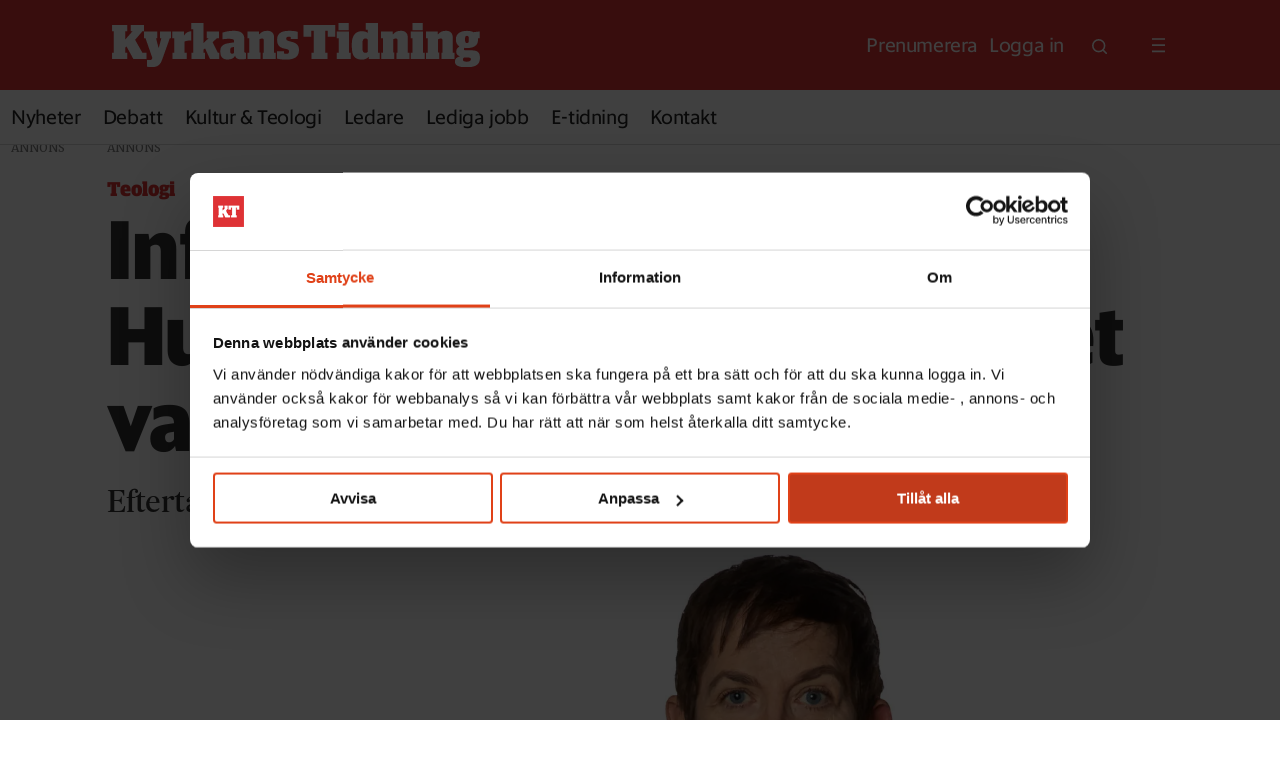

--- FILE ---
content_type: text/html; charset=UTF-8
request_url: https://www.kyrkanstidning.se/teologi/infor-sondagen-fragar-jag-hur-mycket-vaxt-ar-mitt-eget-val/318013
body_size: 18585
content:
<!DOCTYPE html>
<html lang="sv-SE" dir="ltr" class="resp_fonts">

    <head>
                
                <script type="module">
                    import { ClientAPI } from '/view-resources/baseview/public/common/ClientAPI/index.js?v=1768293024-L4';
                    window.labClientAPI = new ClientAPI({
                        pageData: {
                            url: 'https://www.kyrkanstidning.se/teologi/infor-sondagen-fragar-jag-hur-mycket-vaxt-ar-mitt-eget-val/318013',
                            pageType: 'article',
                            pageId: '318013',
                            section: 'teologi',
                            title: 'Inför söndagen frågar jag: Hur mycket växt är mitt eget val?',
                            seotitle: 'Inför söndagen frågar jag: Hur mycket växt är mitt eget val? | Kyrkans Tidning',
                            sometitle: 'Inför söndagen frågar jag: Hur mycket växt är mitt eget val?',
                            description: 'Eftertanke av Kerstin Oderhem.',
                            seodescription: 'Eftertanke av Kerstin Oderhem.',
                            somedescription: 'Eftertanke av Kerstin Oderhem.',
                            device: 'desktop',
                            cmsVersion: '4.2.15',
                            contentLanguage: 'sv-SE',
                            published: '2022-05-12T02:00:00.000Z',
                            tags: ["teologi", "nyheter", "eftertanke"],
                            bylines: [],
                            site: {
                                domain: 'https://www.kyrkanstidning.se',
                                id: '2',
                                alias: 'kyrkanstidning'
                            }
                            // Todo: Add paywall info ...
                        },
                        debug: false
                    });
                </script>

                <title>Inför söndagen frågar jag: Hur mycket växt är mitt eget val? | Kyrkans Tidning</title>
                <meta name="title" content="Inför söndagen frågar jag: Hur mycket växt är mitt eget val? | Kyrkans Tidning">
                <meta name="description" content="Eftertanke av Kerstin Oderhem.">
                <meta http-equiv="Content-Type" content="text/html; charset=utf-8">
                <link rel="canonical" href="https://www.kyrkanstidning.se/teologi/infor-sondagen-fragar-jag-hur-mycket-vaxt-ar-mitt-eget-val/318013">
                <meta name="viewport" content="width=device-width, initial-scale=1">
                
                <meta property="og:type" content="article">
                <meta property="og:title" content="(+) Inför söndagen frågar jag: Hur mycket växt är mitt eget val?">
                <meta property="og:description" content="Eftertanke av Kerstin Oderhem.">
                <meta property="article:published_time" content="2022-05-12T02:00:00.000Z">
                <meta property="article:modified_time" content="">
                <meta property="article:tag" content="teologi">
                <meta property="article:tag" content="nyheter">
                <meta property="article:tag" content="eftertanke">
                <meta property="og:image" content="https://image.kyrkanstidning.se/118898.jpg?imageId=118898&panox=0&panoy=0&panow=0&panoh=0&width=1200&height=683">
                <meta property="og:image:width" content="1200">
                <meta property="og:image:height" content="684">
                <meta name="twitter:card" content="summary_large_image">
                
                <meta name="twitter:title" content="(+) Inför söndagen frågar jag: Hur mycket växt är mitt eget val?">
                <meta name="twitter:description" content="Eftertanke av Kerstin Oderhem.">
                <meta name="twitter:image" content="https://image.kyrkanstidning.se/118898.jpg?imageId=118898&panox=0&panoy=0&panow=0&panoh=0&width=1200&height=683">
                <link rel="alternate" type="application/json+oembed" href="https://www.kyrkanstidning.se/teologi/infor-sondagen-fragar-jag-hur-mycket-vaxt-ar-mitt-eget-val/318013?lab_viewport=oembed">

                
                <script data-cookieconsent="ignore">
window.dataLayer = window.dataLayer || [];
function gtag() {
dataLayer.push(arguments);
}
gtag("consent", "default", {
ad_personalization: "denied",
ad_storage: "denied",
ad_user_data: "denied",
analytics_storage: "denied",
functionality_storage: "denied",
personalization_storage: "denied",
security_storage: "granted",
wait_for_update: 500,
});
gtag("set", "ads_data_redaction", true);
gtag("set", "url_passthrough", false);
</script><script data-cookieconsent="ignore">(function(w,d,s,l,i){w[l]=w[l]||[];w[l].push({'gtm.start':
new Date().getTime(),event:'gtm.js'});var f=d.getElementsByTagName(s)[0],
j=d.createElement(s),dl=l!='dataLayer'?'&l='+l:'';j.async=true;j.src=
'https://www.googletagmanager.com/gtm.js?id='+i+dl;f.parentNode.insertBefore(j,f);
})(window,document,'script','dataLayer','GTM-523GX4BL');</script><script id="Cookiebot" src="https://consent.cookiebot.com/uc.js" data-cbid="58661266-61e3-4893-9360-80a572265c74" type="text/javascript" async></script><script src="https://cdn.mentormedier.no/analytics-injector/analytics-injector.js" data-hightouch-write-key="efcfe26267f7db5bc21ec2ca57336e5ecea997eaeb98f1b6621c0cd0f2a98d66" data-clarity-id="ultu7h8q8b" data-chartbeat-enabled="true"></script>
                
                
                <meta property="og:url" content="https://www.kyrkanstidning.se/teologi/infor-sondagen-fragar-jag-hur-mycket-vaxt-ar-mitt-eget-val/318013">
                        <link type="image/x-icon" rel="icon" href="/view-resources/dachser2/public/kyrkanstidning/favicon.ico">
                        <link type="image/svg+xml" rel="icon" href="/view-resources/dachser2/public/kyrkanstidning/favicon.svg">
                        <link type="image/png" rel="icon" sizes="96x96" href="/view-resources/dachser2/public/kyrkanstidning/favicon-96x96.png">
                        <link type="image/png" rel="icon" sizes="180x180" href="/view-resources/dachser2/public/kyrkanstidning/apple-touch-icon.png">
                        <link type="image/png" rel="icon" sizes="192x192" href="/view-resources/dachser2/public/kyrkanstidning/web-app-manifest-192x192.png">
                        <link type="image/png" rel="icon" sizes="512x512" href="/view-resources/dachser2/public/kyrkanstidning/web-app-manifest-512x512.png">
                    
                <link href="https://fonts.googleapis.com/css?family=Merriweather:300,400,700,900" rel="stylesheet" >
                <link rel="stylesheet" href="/view-resources/view/css/grid.css?v=1768293024-L4">
                <link rel="stylesheet" href="/view-resources/view/css/main.css?v=1768293024-L4">
                <link rel="stylesheet" href="/view-resources/view/css/colors.css?v=1768293024-L4">
                <link rel="stylesheet" href="/view-resources/view/css/print.css?v=1768293024-L4" media="print">
                <link rel="stylesheet" href="/view-resources/view/css/foundation-icons/foundation-icons.css?v=1768293024-L4">
                <link rel="stylesheet" href="/view-resources/view/css/site/kyrkanstidning.css?v=1768293024-L4">
                <style data-key="custom_properties">
                    :root{--primary: rgba(0,0,0,1);--secondary: rgba(222,53,52,1);--tertiary: rgba(240,237,205,1);--quaternary: rgba(241,228,237,1);--quinary: rgba(255,255,255,1);--senary: rgba(88,54,78,1);--bg-primary: rgba(241,228,237,1);--bg-secondary: rgba(222,53,52,1);--bg-tertiary: rgba(88,54,78,1);--bg-quaternary: rgba(240,237,205,1);--bg-quinary: rgba(0,0,0,1);}
                </style>
                <style data-key="background_colors">
                    .bg-primary {background-color: rgba(241,228,237,1);}.bg-secondary {background-color: rgba(222,53,52,1);color: #fff;}.bg-tertiary {background-color: rgba(88,54,78,1);color: #fff;}.bg-quaternary {background-color: rgba(240,237,205,1);}.bg-quinary {background-color: rgba(0,0,0,1);color: #fff;}@media (max-width: 1023px) { .color_mobile_bg-primary {background-color: rgba(241,228,237,1);}}@media (max-width: 1023px) { .color_mobile_bg-secondary {background-color: rgba(222,53,52,1);color: #fff;}}@media (max-width: 1023px) { .color_mobile_bg-tertiary {background-color: rgba(88,54,78,1);color: #fff;}}@media (max-width: 1023px) { .color_mobile_bg-quaternary {background-color: rgba(240,237,205,1);}}@media (max-width: 1023px) { .color_mobile_bg-quinary {background-color: rgba(0,0,0,1);color: #fff;}}
                </style>
                <style data-key="background_colors_opacity">
                    .bg-primary.op-bg_20 {background-color: rgba(241, 228, 237, 0.2);}.bg-primary.op-bg_40 {background-color: rgba(241, 228, 237, 0.4);}.bg-primary.op-bg_60 {background-color: rgba(241, 228, 237, 0.6);}.bg-primary.op-bg_80 {background-color: rgba(241, 228, 237, 0.8);}.bg-secondary.op-bg_20 {background-color: rgba(222, 53, 52, 0.2);color: #fff;}.bg-secondary.op-bg_40 {background-color: rgba(222, 53, 52, 0.4);color: #fff;}.bg-secondary.op-bg_60 {background-color: rgba(222, 53, 52, 0.6);color: #fff;}.bg-secondary.op-bg_80 {background-color: rgba(222, 53, 52, 0.8);color: #fff;}.bg-tertiary.op-bg_20 {background-color: rgba(88, 54, 78, 0.2);color: #fff;}.bg-tertiary.op-bg_40 {background-color: rgba(88, 54, 78, 0.4);color: #fff;}.bg-tertiary.op-bg_60 {background-color: rgba(88, 54, 78, 0.6);color: #fff;}.bg-tertiary.op-bg_80 {background-color: rgba(88, 54, 78, 0.8);color: #fff;}.bg-quaternary.op-bg_20 {background-color: rgba(240, 237, 205, 0.2);}.bg-quaternary.op-bg_40 {background-color: rgba(240, 237, 205, 0.4);}.bg-quaternary.op-bg_60 {background-color: rgba(240, 237, 205, 0.6);}.bg-quaternary.op-bg_80 {background-color: rgba(240, 237, 205, 0.8);}.bg-quinary.op-bg_20 {background-color: rgba(0, 0, 0, 0.2);color: #fff;}.bg-quinary.op-bg_40 {background-color: rgba(0, 0, 0, 0.4);color: #fff;}.bg-quinary.op-bg_60 {background-color: rgba(0, 0, 0, 0.6);color: #fff;}.bg-quinary.op-bg_80 {background-color: rgba(0, 0, 0, 0.8);color: #fff;}@media (max-width: 1023px) { .color_mobile_bg-primary.op-bg_20 {background-color: rgba(241, 228, 237, 0.2);}}@media (max-width: 1023px) { .color_mobile_bg-primary.op-bg_40 {background-color: rgba(241, 228, 237, 0.4);}}@media (max-width: 1023px) { .color_mobile_bg-primary.op-bg_60 {background-color: rgba(241, 228, 237, 0.6);}}@media (max-width: 1023px) { .color_mobile_bg-primary.op-bg_80 {background-color: rgba(241, 228, 237, 0.8);}}@media (max-width: 1023px) { .color_mobile_bg-secondary.op-bg_20 {background-color: rgba(222, 53, 52, 0.2);color: #fff;}}@media (max-width: 1023px) { .color_mobile_bg-secondary.op-bg_40 {background-color: rgba(222, 53, 52, 0.4);color: #fff;}}@media (max-width: 1023px) { .color_mobile_bg-secondary.op-bg_60 {background-color: rgba(222, 53, 52, 0.6);color: #fff;}}@media (max-width: 1023px) { .color_mobile_bg-secondary.op-bg_80 {background-color: rgba(222, 53, 52, 0.8);color: #fff;}}@media (max-width: 1023px) { .color_mobile_bg-tertiary.op-bg_20 {background-color: rgba(88, 54, 78, 0.2);color: #fff;}}@media (max-width: 1023px) { .color_mobile_bg-tertiary.op-bg_40 {background-color: rgba(88, 54, 78, 0.4);color: #fff;}}@media (max-width: 1023px) { .color_mobile_bg-tertiary.op-bg_60 {background-color: rgba(88, 54, 78, 0.6);color: #fff;}}@media (max-width: 1023px) { .color_mobile_bg-tertiary.op-bg_80 {background-color: rgba(88, 54, 78, 0.8);color: #fff;}}@media (max-width: 1023px) { .color_mobile_bg-quaternary.op-bg_20 {background-color: rgba(240, 237, 205, 0.2);}}@media (max-width: 1023px) { .color_mobile_bg-quaternary.op-bg_40 {background-color: rgba(240, 237, 205, 0.4);}}@media (max-width: 1023px) { .color_mobile_bg-quaternary.op-bg_60 {background-color: rgba(240, 237, 205, 0.6);}}@media (max-width: 1023px) { .color_mobile_bg-quaternary.op-bg_80 {background-color: rgba(240, 237, 205, 0.8);}}@media (max-width: 1023px) { .color_mobile_bg-quinary.op-bg_20 {background-color: rgba(0, 0, 0, 0.2);color: #fff;}}@media (max-width: 1023px) { .color_mobile_bg-quinary.op-bg_40 {background-color: rgba(0, 0, 0, 0.4);color: #fff;}}@media (max-width: 1023px) { .color_mobile_bg-quinary.op-bg_60 {background-color: rgba(0, 0, 0, 0.6);color: #fff;}}@media (max-width: 1023px) { .color_mobile_bg-quinary.op-bg_80 {background-color: rgba(0, 0, 0, 0.8);color: #fff;}}
                </style>
                <style data-key="border_colors">
                    .border-bg-primary{--border-color: var(--bg-primary);}.mobile_border-bg-primary{--mobile-border-color: var(--bg-primary);}.border-bg-secondary{--border-color: var(--bg-secondary);}.mobile_border-bg-secondary{--mobile-border-color: var(--bg-secondary);}.border-bg-tertiary{--border-color: var(--bg-tertiary);}.mobile_border-bg-tertiary{--mobile-border-color: var(--bg-tertiary);}.border-bg-quaternary{--border-color: var(--bg-quaternary);}.mobile_border-bg-quaternary{--mobile-border-color: var(--bg-quaternary);}.border-bg-quinary{--border-color: var(--bg-quinary);}.mobile_border-bg-quinary{--mobile-border-color: var(--bg-quinary);}
                </style>
                <style data-key="font_colors">
                    .primary {color: rgba(0,0,0,1) !important;}.secondary {color: rgba(222,53,52,1) !important;}.tertiary {color: rgba(240,237,205,1) !important;}.quaternary {color: rgba(241,228,237,1) !important;}.quinary {color: rgba(255,255,255,1) !important;}.senary {color: rgba(88,54,78,1) !important;}@media (max-width: 1023px) { .color_mobile_primary {color: rgba(0,0,0,1) !important;}}@media (max-width: 1023px) { .color_mobile_secondary {color: rgba(222,53,52,1) !important;}}@media (max-width: 1023px) { .color_mobile_tertiary {color: rgba(240,237,205,1) !important;}}@media (max-width: 1023px) { .color_mobile_quaternary {color: rgba(241,228,237,1) !important;}}@media (max-width: 1023px) { .color_mobile_quinary {color: rgba(255,255,255,1) !important;}}@media (max-width: 1023px) { .color_mobile_senary {color: rgba(88,54,78,1) !important;}}
                </style>
                <style data-key="image_gradient">
                    .image-gradient-bg-primary{--background-color: var(--bg-primary);}.color_mobile_image-gradient-bg-primary{--mobile-background-color: var(--bg-primary);}.image-gradient-bg-secondary{--background-color: var(--bg-secondary);}.color_mobile_image-gradient-bg-secondary{--mobile-background-color: var(--bg-secondary);}.image-gradient-bg-tertiary{--background-color: var(--bg-tertiary);}.color_mobile_image-gradient-bg-tertiary{--mobile-background-color: var(--bg-tertiary);}.image-gradient-bg-quaternary{--background-color: var(--bg-quaternary);}.color_mobile_image-gradient-bg-quaternary{--mobile-background-color: var(--bg-quaternary);}.image-gradient-bg-quinary{--background-color: var(--bg-quinary);}.color_mobile_image-gradient-bg-quinary{--mobile-background-color: var(--bg-quinary);}
                </style>
                <style data-key="custom_css_variables">
                :root {
                    --lab_page_width: 1088px;
                    --lab_columns_gutter: 11px;
                    --space-top: 120;
                    --space-top-adnuntiusAd: ;
                }

                @media(max-width: 767px) {
                    :root {
                        --lab_columns_gutter: 10px;
                    }
                }

                @media(min-width: 767px) {
                    :root {
                    }
                }
                </style>
<script src="/view-resources/public/common/JWTCookie.js?v=1768293024-L4"></script>
<script src="/view-resources/public/common/Paywall.js?v=1768293024-L4"></script>
                <script>
                window.Dac = window.Dac || {};
                (function () {
                    if (navigator) {
                        window.Dac.clientData = {
                            language: navigator.language,
                            userAgent: navigator.userAgent,
                            innerWidth: window.innerWidth,
                            innerHeight: window.innerHeight,
                            deviceByMediaQuery: getDeviceByMediaQuery(),
                            labDevice: 'desktop', // Device from labrador
                            device: 'desktop', // Device from varnish
                            paywall: {
                                isAuthenticated: isPaywallAuthenticated(),
                                toggleAuthenticatedContent: toggleAuthenticatedContent,
                                requiredProducts: [],
                            },
                            page: {
                                id: '318013',
                                extId: 'kyrkanstidning-150657'
                            },
                            siteAlias: 'kyrkanstidning',
                            debug: window.location.href.includes('debug=1')
                        };
                        function getDeviceByMediaQuery() {
                            if (window.matchMedia('(max-width: 767px)').matches) return 'mobile';
                            if (window.matchMedia('(max-width: 1023px)').matches) return 'tablet';
                            return 'desktop';
                        }

                        function isPaywallAuthenticated() {
                            if (window.Dac && window.Dac.JWTCookie) {
                                var JWTCookie = new Dac.JWTCookie({ debug: false });
                                return JWTCookie.isAuthenticated();
                            }
                            return false;
                        }

                        function toggleAuthenticatedContent(settings) {
                            if (!window.Dac || !window.Dac.Paywall) {
                                return;
                            }
                            var Paywall = new Dac.Paywall();
                            var updateDOM = Paywall.updateDOM;

                            if(settings && settings.displayUserName) {
                                var userName = Paywall.getUserName().then((userName) => {
                                    updateDOM(userName !== false, userName, settings.optionalGreetingText);
                                });
                            } else {
                                updateDOM(window.Dac.clientData.paywall.isAuthenticated);
                            }
                        }
                    }
                }());
                </script>

                    <script type="module" src="/view-resources/baseview/public/common/baseview/moduleHandlers.js?v=1768293024-L4" data-cookieconsent="ignore"></script>

                        <script async src="https://securepubads.g.doubleclick.net/tag/js/gpt.js"></script>
                        <script>
                            window.googletag = window.googletag || {cmd: []};

                            googletag.cmd.push(function() {
                                var handleAsTablet = (Dac.clientData.device === 'tablet' || Dac.clientData.innerWidth < 1316);

                                if (!(handleAsTablet && '' === 'true')) {
                                    googletag
                                        .defineSlot('/21933238330/kt_panorama_1', [[980,240], [970,250], [980,120], [980,300], [980,360]], 'kt_panorama_1')
                                        .addService(googletag.pubads());
                                }
                                if (!(handleAsTablet && '' === 'true')) {
                                    googletag
                                        .defineSlot('/21933238330/kt_takeover', [[1920,1080]], 'kt_takeover')
                                        .addService(googletag.pubads());
                                }
                                if (!(handleAsTablet && '' === 'true')) {
                                    googletag
                                        .defineSlot('/21933238330/kt_panorama_2', [[980,240], [970,250], [980,120], [980,300], [980,360]], 'kt_panorama_2')
                                        .addService(googletag.pubads());
                                }

                                googletag.pubads().setTargeting("env", "prod");
                                googletag.pubads().setTargeting("site", "kyrkanstidning");
                                googletag.pubads().setTargeting("section", "teologi");
                                googletag.pubads().setTargeting("context", "article");
                                googletag.pubads().setTargeting("tags", "teologi,nyheter,eftertanke");

                                var useLadyLoading = false || false;
                                if (useLadyLoading) {
                                    googletag.pubads().enableLazyLoad({
                                        fetchMarginPercent: 150 || 150, // Fetch ad content when it is within 1.5 viewports of the visible area
                                        renderMarginPercent: 150 || 150,  // Render ads when they are within 1.5 viewports of the visible area
                                        mobileScaling: 2.0
                                    });
                                }
                                
                                googletag.pubads().enableSingleRequest();
                                googletag.pubads().collapseEmptyDivs();
                                googletag.enableServices();
                            });
                        </script>
                <link href="https://fonts.googleapis.com/css2?family=Merriweather:ital,opsz,wght@0,18..144,300..900;1,18..144,300..900&display=swap'" rel="stylesheet" >
                <style id="dachser-vieweditor-styles">
                    .articleHeader .headline { font-family: "KT Sanomat Sans Compact Web"; font-weight: 700; font-style: normal; font-size: 5.125rem; line-height: 1.05; text-transform: none; letter-spacing: -0.01em; }@media (max-width: 767px) { .resp_fonts .articleHeader .headline {font-size: calc(0.262vw * 36); line-height: 1.05; } }
                    .topBarMenu ul li a, topBarMenu ul li span, .pageHeader .hamburger .hamburger-container .topBarMenu ul li { font-family: "KT Sanomat Sans Text Web"; font-weight: 400; font-style: normal; font-size: 1.25rem; text-transform: none; letter-spacing: -0.02em; }@media (max-width: 767px) { .resp_fonts .topBarMenu ul li a, topBarMenu ul li span, .pageHeader .hamburger .hamburger-container .topBarMenu ul li {font-size: calc(0.262vw * 14); } }
                    .mainMenu ul li a, .mainMenu ul li span, .pageHeader .hamburger .hamburger-container .mainMenu ul li { font-family: "KT Sanomat Sans Text Web"; font-weight: 400; font-style: normal; font-size: 1.25rem; text-transform: none; letter-spacing: -0.02em; }
                    .articlescroller ul li h3 { font-family: "KT Sanomat Sans Compact Web"; font-weight: 700; font-style: normal; font-size: 1.25rem; line-height: 1.2; text-transform: none; letter-spacing: normal; }@media (max-width: 767px) { .resp_fonts .articlescroller ul li h3 {font-size: calc(0.262vw * 18); line-height: 1.2; } }
                    .articleList ul li a .al-kicker { font-family: "KT Sanomat Sans Text Web"; font-weight: 400; font-style: normal; font-size: 1rem; text-transform: capitalize; letter-spacing: -0.02em; color: #de3534; }@media (max-width: 767px) { .resp_fonts .articleList ul li a .al-kicker {font-size: calc(0.262vw * 14); } }
                    .articlescroller ul li .subtitle { font-family: "KT Sanomat Sans Text Web"; font-weight: 400; font-style: normal; font-size: 0.875rem; text-transform: none; letter-spacing: -0.02em; }@media (max-width: 767px) { .resp_fonts .articlescroller ul li .subtitle {font-size: calc(0.262vw * 12); } }
                    .quotebox .content h3 { font-family: "Majrit Hd"; font-weight: 500; font-style: normal; font-size: 2rem; text-transform: none; letter-spacing: -0.02em; }@media (max-width: 767px) { .resp_fonts .quotebox .content h3 {font-size: calc(0.262vw * 26); } }
                    .quotebox .content p { font-family: "KT Sanomat Sans Text Web"; font-weight: 400; font-style: normal; font-size: 0.9375rem; text-transform: none; letter-spacing: -0.02em; }
                    .articleFooter .tags a { font-family: "KT Sanomat Sans Text Web"; font-weight: 700; font-style: normal; font-size: 0.9375rem; text-transform: none; letter-spacing: -0.02em; color: #de3534; }
                    .customMenu1 ul li a, .customMenu1 ul li span, .pageHeader .hamburger .hamburger-container .customMenu1 ul li { font-family: "KT Sanomat Sans Text Web"; font-weight: 400; font-style: normal; text-transform: none; letter-spacing: -0.02em; }@media (max-width: 767px) { .resp_fonts .customMenu1 ul li a, .customMenu1 ul li span, .pageHeader .hamburger .hamburger-container .customMenu1 ul li {font-size: calc(0.262vw * 20); } }
                    .pageHeader .search-container input[type=text] { font-family: "KT Sanomat Sans Text Web"; font-weight: 400; font-style: normal; font-size: 2.375rem; text-transform: none; letter-spacing: -0.02em; }@media (max-width: 767px) { .resp_fonts .pageHeader .search-container input[type=text] {font-size: calc(0.262vw * 26); } }
                    .articlescroller .articlescroller-header { font-family: "Guardian Compact Web"; font-weight: 900; font-style: normal; font-size: 1.5rem; text-transform: none; letter-spacing: normal; color: #de3534; }@media (max-width: 767px) { .resp_fonts .articlescroller .articlescroller-header {font-size: calc(0.262vw * 22); } }
                    .toplist h3.headline { font-family: "Guardian Compact Web"; font-weight: 900; font-style: normal; font-size: 1.5rem; text-transform: none; letter-spacing: normal; color: #de3534; }@media (max-width: 767px) { .resp_fonts .toplist h3.headline {font-size: calc(0.262vw * 22); } }
                    .toplist ul li .text h4 { font-family: "KT Sanomat Sans Compact Web"; font-weight: 700; font-style: normal; font-size: 1.25rem; text-transform: none; letter-spacing: normal; }@media (max-width: 767px) { .resp_fonts .toplist ul li .text h4 {font-size: calc(0.262vw * 20); } }
                    .toplist ul li .text time { font-family: "KT Sanomat Sans Text Web"; font-weight: 400; font-style: normal; font-size: 0.75rem; text-transform: none; letter-spacing: -0.02em; }@media (max-width: 767px) { .resp_fonts .toplist ul li .text time {font-size: calc(0.262vw * 12); } }
                    .factbox h2 { font-family: "Guardian Compact Web"; font-weight: 900; font-style: normal; font-size: 1.625rem; text-transform: none; letter-spacing: normal; }@media (max-width: 767px) { .resp_fonts .factbox h2 {font-size: calc(0.262vw * 24); } }
                    .factbox .fact { font-family: "KT Sanomat Sans Text Web"; font-weight: 400; font-style: normal; font-size: 1.0625rem; text-transform: none; letter-spacing: -0.02em; }
                    .articleHeader .subtitle { font-family: "Majrit Hd"; font-weight: 500; font-style: normal; font-size: 1.875rem; line-height: 1.4; text-transform: none; letter-spacing: -0.02em; }@media (max-width: 767px) { .resp_fonts .articleHeader .subtitle {font-size: calc(0.262vw * 20); line-height: 1.4; } }
                    .byline .name { font-family: "KT Sanomat Sans Text Web"; font-weight: 700; font-style: normal; font-size: 1.125rem; line-height: 1.4; text-transform: none; letter-spacing: -0.01em; color: #000000; }@media (max-width: 767px) { .resp_fonts .byline .name {font-size: calc(0.262vw * 18); line-height: 1.4; } }
                    .bodytext { font-family: "Merriweather"; font-weight: normal; font-style: normal; font-size: 1.25rem; line-height: 1.6; text-transform: none; letter-spacing: normal; color: #141414; }@media (max-width: 767px) { .resp_fonts .bodytext {font-size: calc(0.262vw * 17); line-height: 1.6; } }
                    .bodytext > h2 { font-family: "KT Sanomat Sans Compact Web"; font-weight: 700; font-style: normal; font-size: 1.625rem; line-height: 1.2; text-transform: none; letter-spacing: -0.01em; color: #141414; }@media (max-width: 767px) { .resp_fonts .bodytext > h2 {font-size: calc(0.262vw * 24); line-height: 1.2; } }
                    .bodytext > h3 { font-family: "KT Sanomat Sans Compact Web"; font-weight: 700; font-style: normal; font-size: 1.625rem; line-height: 1.2; text-transform: none; letter-spacing: -0.01em; color: #141414; }@media (max-width: 767px) { .resp_fonts .bodytext > h3 {font-size: calc(0.262vw * 24); line-height: 1.2; } }
                    article .meta .dates { font-family: "KT Sanomat Sans Text Web"; font-weight: 400; font-style: normal; font-size: 0.75rem; line-height: 1.4; text-transform: lowercase; letter-spacing: -0.02em; }@media (max-width: 767px) { .resp_fonts article .meta .dates {font-size: calc(0.262vw * 12); line-height: 1.4; } }
                    article .meta .dates .dateLabel { font-family: "KT Sanomat Sans Text Web"; font-weight: 400; font-style: normal; font-size: 0.75rem; line-height: 1.4; text-transform: none; letter-spacing: -0.02em; }@media (max-width: 767px) { .resp_fonts article .meta .dates .dateLabel {font-size: calc(0.262vw * 12); line-height: 1.4; } }
                    article .articleHeader .caption { font-family: "KT Sanomat Sans Text Web"; font-weight: 400; font-style: normal; font-size: 0.9375rem; line-height: 1.4; text-transform: none; letter-spacing: -0.02em; }@media (max-width: 767px) { .resp_fonts article .articleHeader .caption {font-size: calc(0.262vw * 15); line-height: 1.4; } }
                    .articleHeader .kicker { font-family: "Guardian Compact Web"; font-weight: 900; font-style: normal; font-size: 1.25rem; line-height: 1.4; text-transform: capitalize; letter-spacing: normal; color: #de3534; }@media (max-width: 767px) { .resp_fonts .articleHeader .kicker {font-size: calc(0.262vw * 14); line-height: 1.4; } }
                    article .bodytext figure .caption { font-family: "KT Sanomat Sans Text Web"; font-weight: 400; font-style: normal; font-size: 0.9375rem; line-height: 1.4; text-transform: none; letter-spacing: -0.02em; }@media (max-width: 767px) { .resp_fonts article .bodytext figure .caption {font-size: calc(0.262vw * 15); line-height: 1.4; } }
                    article.column .content .headline { font-family: "KT Sanomat Sans Compact Web"; font-weight: 700; font-style: normal; line-height: 1.10; text-transform: none; letter-spacing: -0.01em; }@media (max-width: 767px) { .resp_fonts article.column .content .headline {line-height: 1.03; } }
                    article.column .content .kicker { font-family: "Guardian Compact Web"; font-weight: 900; font-style: normal; font-size: 1rem; text-transform: none; letter-spacing: normal; color: #de3534; }@media (max-width: 767px) { .resp_fonts article.column .content .kicker {font-size: calc(0.262vw * 14); } }
                    article.column .content .subtitle { font-family: "Merriweather"; font-weight: 400; font-style: normal; font-size: 1.125rem; line-height: 1.4; text-transform: none; letter-spacing: normal; }@media (max-width: 767px) { .resp_fonts article.column .content .subtitle {font-size: calc(0.262vw * 15); line-height: 1.4; } }
                    .articlesByTag ul li a h4 { font-family: "KT Sanomat Sans Compact Web"; font-weight: 700; font-style: normal; text-transform: none; letter-spacing: normal; }
                    .articlesByTag.toplist h3 { font-family: "Guardian Compact Web"; font-weight: 900; font-style: normal; font-size: 1.5rem; text-transform: none; letter-spacing: normal; color: #de3534; }@media (max-width: 767px) { .resp_fonts .articlesByTag.toplist h3 {font-size: calc(0.262vw * 22); } }
                    .toplist ul li .text time { font-family: "KT Sanomat Sans Text Web"; font-weight: 400; font-style: normal; font-size: 0.75rem; text-transform: none; letter-spacing: -0.01em; }@media (max-width: 767px) { .resp_fonts .toplist ul li .text time {font-size: calc(0.262vw * 12); } }
                    .articlescroller ul li .lab-articlescroller-published-date.lab-articlescroller-published-date { font-family: "KT Sanomat Sans Text Web"; font-weight: 400; font-style: normal; font-size: 0.75rem; text-transform: none; letter-spacing: -0.01em; }@media (max-width: 767px) { .resp_fonts .articlescroller ul li .lab-articlescroller-published-date.lab-articlescroller-published-date {font-size: calc(0.262vw * 12); } }
                    .articlesByTag.toplist ul li a .abt-kicker { font-family: "Guardian Compact Web"; font-weight: 900; font-style: normal; font-size: 0.875rem; text-transform: capitalize; letter-spacing: normal; color: #de3534; }@media (max-width: 767px) { .resp_fonts .articlesByTag.toplist ul li a .abt-kicker {font-size: calc(0.262vw * 14); } }
                    .articlescroller ul li h4 { font-family: "Guardian Compact Web"; font-weight: 900; font-style: normal; font-size: 0.875rem; text-transform: capitalize; letter-spacing: normal; color: #de3534; }@media (max-width: 767px) { .resp_fonts .articlescroller ul li h4 {font-size: calc(0.262vw * 14); } }
                    .bottomBarMenu ul li a, .bottomBarMenu ul li span, .pageHeader .hamburger .hamburger-container .bottomBarMenu ul li { font-family: "KT Sanomat Sans Text Web"; font-weight: 700; font-style: normal; font-size: 2.125rem; text-transform: none; letter-spacing: -0.02em; }@media (max-width: 767px) { .resp_fonts .bottomBarMenu ul li a, .bottomBarMenu ul li span, .pageHeader .hamburger .hamburger-container .bottomBarMenu ul li {font-size: calc(0.262vw * 26); } }
                    .articlesByTag.toplist ul li a .publishedTime { font-family: "KT Sanomat Sans Text Web"; font-weight: 400; font-style: normal; font-size: 0.75rem; text-transform: none; letter-spacing: -0.01em; }@media (max-width: 767px) { .resp_fonts .articlesByTag.toplist ul li a .publishedTime {font-size: calc(0.262vw * 12); } }
                    footer.page { font-family: "KT Sanomat Sans Text Web"; font-weight: 400; font-style: normal; font-size: 1.25rem; text-transform: none; letter-spacing: -0.04em; color: #FFFFFF; }@media (max-width: 767px) { .resp_fonts footer.page {font-size: calc(0.262vw * 20); } }
                    .paywallTeaser .inner .header .lab-paywall-teaser-title { font-family: "KT Sanomat Sans Text Web"; font-weight: 400; font-style: normal; font-size: 1.125rem; text-transform: none; letter-spacing: -0.02em; }@media (max-width: 767px) { .resp_fonts .paywallTeaser .inner .header .lab-paywall-teaser-title {font-size: calc(0.262vw * 18); } }
                    .paywallTeaser .inner .offers .offer .price { font-family: "KT Sanomat Sans Text Web"; font-weight: 400; font-style: normal; font-size: 1.125rem; text-transform: none; letter-spacing: -0.02em; }@media (max-width: 767px) { .resp_fonts .paywallTeaser .inner .offers .offer .price {font-size: calc(0.262vw * 18); } }
                    .paywallTeaser .inner .offers .offer .lab-paywall-teaser-offer-title { font-family: "KT Sanomat Sans Text Web"; font-weight: 400; font-style: normal; font-size: 1.125rem; text-transform: none; letter-spacing: -0.02em; }@media (max-width: 767px) { .resp_fonts .paywallTeaser .inner .offers .offer .lab-paywall-teaser-offer-title {font-size: calc(0.262vw * 18); } }
                    .paywallTeaser .inner .header .login { font-family: "KT Sanomat Sans Text Web"; font-weight: 400; font-style: normal; font-size: 1.125rem; text-transform: none; letter-spacing: -0.02em; }@media (max-width: 767px) { .resp_fonts .paywallTeaser .inner .header .login {font-size: calc(0.262vw * 18); } }
                    .paywallTeaser .inner .nav .login { font-family: "KT Sanomat Sans Text Web"; font-weight: 400; font-style: normal; font-size: 1.125rem; text-transform: none; letter-spacing: -0.02em; }@media (max-width: 767px) { .resp_fonts .paywallTeaser .inner .nav .login {font-size: calc(0.262vw * 18); } }
                    .font-GuardianCompactWeb { font-family: "Guardian Compact Web" !important; }
                    .font-GuardianCompactWeb.font-weight-black { font-weight: 900 !important; }
                    .font-KTSanomatSansCompactWeb { font-family: "KT Sanomat Sans Compact Web" !important; }
                    .font-KTSanomatSansCompactWeb.font-weight-bold { font-weight: 700 !important; }
                    .font-KTSanomatSansTextWeb { font-family: "KT Sanomat Sans Text Web" !important; }
                    .font-KTSanomatSansTextWeb.font-weight-normal { font-weight: 400 !important; }
                    .font-KTSanomatSansTextWeb.font-weight-bold { font-weight: 700 !important; }
                    .font-MajritHd { font-family: "Majrit Hd" !important; }
                    .font-MajritHd.font-weight-light { font-weight: 300 !important; }
                    .font-MajritHd.font-weight-normal { font-weight: 500 !important; }
                    .font-GlosaTextMedium { font-family: "Glosa Text Medium" !important; }
                    .font-GlosaTextMedium.font-weight-normal { font-weight: 500 !important; }
                    .font-GlosaTextBlack { font-family: "Glosa Text Black" !important; }
                    .font-GlosaTextBlack.font-weight-black { font-weight: 900 !important; }
                    .font-Merriweather { font-family: "Merriweather" !important; }
                    .font-Merriweather.font-weight-normal { font-weight: normal !important; }
                    .font-Merriweather.font-weight-bold { font-weight: 700 !important; }
                    .font-Merriweather.font-weight-black { font-weight: 800 !important; }
                </style>
                <style id="css_variables"></style>
                <script>
                    window.dachserData = {
                        _data: {},
                        _instances: {},
                        get: function(key) {
                            return dachserData._data[key] || null;
                        },
                        set: function(key, value) {
                            dachserData._data[key] = value;
                        },
                        push: function(key, value) {
                            if (!dachserData._data[key]) {
                                dachserData._data[key] = [];
                            }
                            dachserData._data[key].push(value);
                        },
                        setInstance: function(key, identifier, instance) {
                            if (!dachserData._instances[key]) {
                                dachserData._instances[key] = {};
                            }
                            dachserData._instances[key][identifier] = instance;
                        },
                        getInstance: function(key, identifier) {
                            return dachserData._instances[key] ? dachserData._instances[key][identifier] || null : null;
                        },
                        reflow: () => {}
                    };
                </script>
                

                <script type="application/ld+json">
                [{"@context":"http://schema.org","@type":"WebSite","name":"kyrkanstidning","url":"https://www.kyrkanstidning.se"},{"@context":"https://schema.org","@type":"NewsArticle","headline":"Inför söndagen frågar jag: Hur mycket växt är mitt eget val? | Kyrkans Tidning","description":"Eftertanke av Kerstin Oderhem.","mainEntityOfPage":{"@id":"https://www.kyrkanstidning.se/teologi/infor-sondagen-fragar-jag-hur-mycket-vaxt-ar-mitt-eget-val/318013"},"availableLanguage":[{"@type":"Language","alternateName":"sv-SE"}],"image":["https://image.kyrkanstidning.se/?imageId=118898&width=1200","https://image.kyrkanstidning.se/?imageId=null&width=1200"],"keywords":"teologi, nyheter, eftertanke","author":[],"publisher":{"@type":"Organization","name":"kyrkanstidning","logo":{"@type":"ImageObject","url":"/view-resources/dachser2/public/kyrkanstidning/logo.svg"}},"datePublished":"2022-05-12T02:00:00.000Z","isAccessibleForFree":true,"hasPart":{"@type":"WebPageElement","isAccessibleForFree":false,"cssSelector":".teaserContent"}}]
                </script>                
                <script >// Lets us show the users as "logged inn" even if they have no active subscriptions
window.Dac.clientData.paywall.toggleAuthenticatedContent = function() {
    const uniteAuthenticated = document.cookie.split(';').some((item) => item.trim().startsWith('Paywall-Subscriber='));
    if (!window.Dac || !window.Dac.Paywall) return;
    var Paywall = new Dac.Paywall();
    var updateDOM = Paywall.updateDOM;
    updateDOM(uniteAuthenticated);
}</script><script src="https://assets.mailmojo.no/sdk.js" data-token="uRucasHD5X3VAiz2H43eJKwSEHl5Zu" async></script>
                
                



        <meta property="article:section" content="teologi">
<script>
var k5aMeta = { "paid": 1, "paywall": (Dac.clientData.paywall.isAuthenticated ? "open" : "hard"), "wordCount": "280", "lix": "52", "author": [], "tag": ["teologi", "nyheter", "eftertanke"], "title": "Inför söndagen frågar jag: Hur mycket växt är mitt eget val? | Kyrkans Tidning", "teasertitle": "Inför söndagen frågar jag: Hur mycket växt är mitt eget val?", "kicker": "Teologi", "url": "https://www.kyrkanstidning.se/a/318013", "login": (Dac.clientData.paywall.isAuthenticated ? 1 : 0), "subscriber": (Dac.clientData.paywall.isAuthenticated ? 1 : 0), "subscriberId": (Dac.clientData.subscriberId ? `"${ Dac.clientData.subscriberId }"` : "") };
</script>
                <script src="//cl.k5a.io/6156b8c81b4d741e051f44c2.js" async></script>

                <script src="https://cl-eu6.k5a.io//67af34d62db2c77fa03328f3.js" async></script>

        <style>
            :root {
                
                
            }
        </style>
        
        
    </head>

    <body class="l4 article site_kyrkanstidning section_teologi has-paywall"
        data-lab-imported="true"
        
        >

        <script ></script><!-- Google Tag Manager (noscript) --> <noscript><iframe src="https://www.googletagmanager.com/ns.html?id=GTM-532GX4BL" height="0" width="0" style="display:none;visibility:hidden"></iframe></noscript> <!-- End Google Tag Manager (noscript) --><script ></script>
        <script>
        document.addEventListener("DOMContentLoaded", (event) => {
            setScrollbarWidth();
            window.addEventListener('resize', setScrollbarWidth);
        });
        function setScrollbarWidth() {
            const root = document.querySelector(':root');
            const width = (window.innerWidth - document.body.offsetWidth < 21) ? window.innerWidth - document.body.offsetWidth : 15;
            root.style.setProperty('--lab-scrollbar-width', `${ width }px`);
        }
        </script>

        
        <a href="#main" class="skip-link">Jump to main content</a>

        <header class="pageElement pageHeader">
    <div class="row main-row">
    <div class="section top-section">
<figure class="logo">
    <a href=" //kyrkanstidning.se" aria-label="Gå till förstasidan">
        <img src="/view-resources/dachser2/public/kyrkanstidning/logo.svg"
            alt="Gå till förstasidan. Logo, Kyrkans Tidning"
            width="214"
            >
    </a>
</figure>
<nav class="navigation topBarMenu">
	<ul class="menu-list">
			<li class="first-list-item dac-paywall-not-authenticated dac-hidden-desktop-down">
				<a href="https://auth.kyrkanstidning.se/" target="_self">Prenumerera</a>
			</li>
			<li class="first-list-item dac-paywall-not-authenticated">
				<a href="https://api.kyrkanstidning.se/paywall/login?siteAlias=kyrkanstidning&contentUrl=https%3A%2F%2Fwww.kyrkanstidning.se%2F" target="_self">Logga in</a>
			</li>
			<li class="first-list-item dac-paywall-authenticated">
				<a href="https://api.kyrkanstidning.se/paywall/logout?siteAlias=kyrkanstidning" target="_self">Logga ut</a>
			</li>
	</ul>
</nav>



	<script>
		(function () {
			const menuLinks = document.querySelectorAll(`nav.topBarMenu ul li a`);
			for (let i = 0; i < menuLinks.length; i++) {
				const link = menuLinks[i].pathname;
				if (link === window.location.pathname) {
					menuLinks[i].parentElement.classList.add('lab-link-active');
				} else {
					menuLinks[i].parentElement.classList.remove('lab-link-active');
				}
			}
		})();
	</script>

<div data-id="pageElements-6" class="search to-be-expanded dac-hidden-desktop-down">

        <button class="search-button search-expander" aria-label="Sök"  aria-expanded="false" aria-controls="search-input-6" >
                <i class="open fi-magnifying-glass"></i>
                <i class="close fi-x"></i>
        </button>

    <form class="search-container" action="/cse" method="get" role="search">
        <label for="search-input-6" class="visuallyhidden">Sök</label>
        <input type="text" id="search-input-6" name="q" placeholder="Sök...">
    </form>
</div>

        <script>
            // Do the check for the search button inside the if statement, so we don't set a global const if there are multiple search buttons
            if (document.querySelector('[data-id="pageElements-6"] .search-button')) {
                // Now we can set a const that is only available inside the if scope
                const searchButton = document.querySelector('[data-id="pageElements-6"] .search-button');
                searchButton.addEventListener('click', (event) => {
                    event.preventDefault();
                    event.stopPropagation();

                    // Toggle the expanded class on the search button and set the aria-expanded attribute.
                    searchButton.parentElement.classList.toggle('expanded');
                    searchButton.setAttribute('aria-expanded', searchButton.getAttribute('aria-expanded') === 'true' ? 'false' : 'true');
                    searchButton.setAttribute('aria-label', searchButton.getAttribute('aria-expanded') === 'true' ? 'Stäng sökningen' : 'Öppna sökning');

                    // Set focus to the input. 
                    // This might be dodgy due to moving focus automatically, but we'll keep it in for now.
                    if (searchButton.getAttribute('aria-expanded') === 'true') {
                        document.getElementById('search-input-6').focus();
                    }
                }, false);
            }

            if (document.getElementById('bonusButton')) {
                document.getElementById('bonusButton').addEventListener('click', (event) => {
                    document.querySelector('[data-id="pageElements-6"] .search-container').submit();
                }, false);
            }

            /*
                There should probably be some sort of sorting of the elements, so that if the search button is to the right,
                the tab order should be the input before the button.
                This is a job for future me.
            */
        </script>
<div class="hamburger to-be-expanded" data-id="pageElements-7">
    <div class="positionRelative">
        <span class="hamburger-button hamburger-expander ">
            <button class="burger-btn" aria-label="Öppna menyn" aria-expanded="false" aria-controls="hamburger-container" aria-haspopup="menu">
                    <i class="open fi-list"></i>
                    <i class="close fi-x"></i>
            </button>
        </span>
            <div class="hamburger-container" id="hamburger-container">        
                <div data-id="pageElements-8" class="search visible dac-hidden-desktop-up">

        <button class="search-button" aria-label="Sök" >
                <i class="open fi-magnifying-glass"></i>
                <i class="close fi-x"></i>
        </button>

    <form class="search-container" action="/cse" method="get" role="search">
        <label for="search-input-8" class="visuallyhidden">Sök</label>
        <input type="text" id="search-input-8" name="q" placeholder="Sök...">
    </form>
</div>

    <script>
        if (document.querySelector('[data-id="pageElements-8"] .search-button')) {
            document.querySelector('[data-id="pageElements-8"] .search-button').addEventListener('click', (event) => {
                document.querySelector('[data-id="pageElements-8"] .search-container').submit();
            }, false);
        }
    </script>
<div class="section menu-section">
<nav class="navigation customMenu1 dac-hidden-desktop-up">
	<ul class="menu-list">
			<li class="first-list-item ">
				<a href="#" target="_self">Prenumerera</a>
			</li>
	</ul>
</nav>



	<script>
		(function () {
			const menuLinks = document.querySelectorAll(`nav.customMenu1 ul li a`);
			for (let i = 0; i < menuLinks.length; i++) {
				const link = menuLinks[i].pathname;
				if (link === window.location.pathname) {
					menuLinks[i].parentElement.classList.add('lab-link-active');
				} else {
					menuLinks[i].parentElement.classList.remove('lab-link-active');
				}
			}
		})();
	</script>

<nav class="navigation bottomBarMenu">
	<ul class="menu-list">
			<li class="first-list-item ">
				<a href="/nyheter" target="_self">Nyheter</a>
			</li>
			<li class="first-list-item ">
				<a href="/debatt" target="_self">Debatt</a>
			</li>
			<li class="first-list-item ">
				<a href="/ledare" target="_self">Ledare</a>
			</li>
			<li class="first-list-item ">
				<a href="/kultur" target="_self">Kultur &amp; Teologi</a>
			</li>
			<li class="first-list-item ">
				<a href="/kyrkfolk" target="_self">Kyrkfolk</a>
			</li>
			<li class="first-list-item ">
				<a href="/podcast" target="_self">Podd</a>
			</li>
			<li class="first-list-item ">
				<a href="/kronikor" target="_self">Krönikor</a>
			</li>
	</ul>
</nav>



	<script>
		(function () {
			const menuLinks = document.querySelectorAll(`nav.bottomBarMenu ul li a`);
			for (let i = 0; i < menuLinks.length; i++) {
				const link = menuLinks[i].pathname;
				if (link === window.location.pathname) {
					menuLinks[i].parentElement.classList.add('lab-link-active');
				} else {
					menuLinks[i].parentElement.classList.remove('lab-link-active');
				}
			}
		})();
	</script>

<nav class="navigation dropdownMenu">
	<ul class="menu-list">
			<li class="first-list-item ">
				<a href="https://jobb.kyrkanstidning.se/" target="_self">Lediga jobb</a>
			</li>
			<li class="first-list-item ">
				<a href="/kontakt" target="_self">Kontakt</a>
			</li>
			<li class="first-list-item ">
				<a href="/annonsera" target="_self">Annonsera</a>
			</li>
			<li class="first-list-item ">
				<a href="/om-kyrkans-tidning" target="_self">Om Kyrkans Tidning</a>
			</li>
			<li class="first-list-item ">
				<a href="https://auth.kyrkanstidning.se" target="_self">Prenumerera</a>
			</li>
			<li class="first-list-item ">
				<a href="/cookie-policy" target="_self">Cookiepolicy</a>
			</li>
			<li class="first-list-item ">
				<a href="/tipsaoss" target="_self">Tipsa oss</a>
			</li>
			<li class="first-list-item ">
				<a href="integritetspolicy" target="_self">Integritetspolicy</a>
			</li>
			<li class="first-list-item ">
				<a href="/skrivinsandare" target="_self">Skriv en insändare</a>
			</li>
			<li class="first-list-item ">
				<a href="/prenumerationsvillkor" target="_self">Prenumerationsvillkor</a>
			</li>
			<li class="first-list-item ">
				<a href="https://etidning.kyrkanstidning.se/" target="_self">E-tidning</a>
			</li>
			<li class="first-list-item ">
				<a href="https://connect.mediaconnect.no/selfservice/login.do?tittel=KYT&miljo=146" target="_self">Hantera grupprenumeration</a>
			</li>
	</ul>
</nav>



	<script>
		(function () {
			const menuLinks = document.querySelectorAll(`nav.dropdownMenu ul li a`);
			for (let i = 0; i < menuLinks.length; i++) {
				const link = menuLinks[i].pathname;
				if (link === window.location.pathname) {
					menuLinks[i].parentElement.classList.add('lab-link-active');
				} else {
					menuLinks[i].parentElement.classList.remove('lab-link-active');
				}
			}
		})();
	</script>


</div>

            </div>
    </div>

</div>

<script>
    (function(){
        const burgerButton = document.querySelector('[data-id="pageElements-7"] .burger-btn');
        const dropdownCloseSection = document.querySelector('[data-id="pageElements-7"] .dropdown-close-section');

        function toggleDropdown() {
            // Toggle the expanded class and aria-expanded attribute
            document.querySelector('[data-id="pageElements-7"].hamburger.to-be-expanded').classList.toggle('expanded');
            burgerButton.setAttribute('aria-expanded', burgerButton.getAttribute('aria-expanded') === 'true' ? 'false' : 'true');
            burgerButton.setAttribute('aria-label', burgerButton.getAttribute('aria-expanded') === 'true' ? 'Stäng menyn' : 'Öppna menyn');

            // This doesn't seem to do anything? But there's styling dependent on it some places
            document.body.classList.toggle('hamburger-expanded');
        }

        // Called via the eventlistener - if the key is Escape, toggle the dropdown and remove the eventlistener
        function closeDropdown(e) {
            if(e.key === 'Escape') {
                toggleDropdown();
                // Set the focus back on the button when clicking escape, so the user can continue tabbing down
                // the page in a natural flow
                document.querySelector('[data-id="pageElements-7"] .burger-btn').focus();
                window.removeEventListener('keydown', closeDropdown);
            }
        }

        if(burgerButton) {
            burgerButton.addEventListener('click', function(e) {
                e.preventDefault();
                toggleDropdown();

                // If the menu gets expanded, add the eventlistener that will close it on pressing Escape
                // else, remove the eventlistener otherwise it will continue to listen for escape even if the menu is closed.
                if(document.querySelector('[data-id="pageElements-7"] .burger-btn').getAttribute('aria-expanded') === 'true') {
                    window.addEventListener('keydown', closeDropdown);
                } else {
                    window.removeEventListener('keydown', closeDropdown);
                }
            })
        }
        if (dropdownCloseSection) {
            dropdownCloseSection.addEventListener('click', function(e) {
                e.preventDefault();
                toggleDropdown();
            });
        }

        document.querySelectorAll('.hamburger .hamburger-expander, .hamburger .hamburger-container, .stop-propagation').forEach(function (element) {
            element.addEventListener('click', function (e) {
                e.stopPropagation();
            });
        });
    }());
</script>
</div>
<div class="section bottom-section dac-hidden-desktop-down">
    <div class="section menu-section">
<nav class="navigation mainMenu">
	<ul class="menu-list">
			<li class="first-list-item ">
				<a href="/nyheter" target="_self">Nyheter</a>
			</li>
			<li class="first-list-item ">
				<a href="/debatt" target="_self">Debatt</a>
			</li>
			<li class="first-list-item ">
				<a href="/kultur" target="_self">Kultur &amp; Teologi</a>
			</li>
			<li class="first-list-item ">
				<a href="/ledare" target="_self">Ledare</a>
			</li>
			<li class="first-list-item ">
				<a href="https://jobb.kyrkanstidning.se/" target="_self">Lediga jobb</a>
			</li>
			<li class="first-list-item ">
				<a href="https://etidning.kyrkanstidning.se/" target="_self">E-tidning</a>
			</li>
			<li class="first-list-item ">
				<a href="/kontakt" target="_self">Kontakt</a>
			</li>
	</ul>
</nav>



	<script>
		(function () {
			const menuLinks = document.querySelectorAll(`nav.mainMenu ul li a`);
			for (let i = 0; i < menuLinks.length; i++) {
				const link = menuLinks[i].pathname;
				if (link === window.location.pathname) {
					menuLinks[i].parentElement.classList.add('lab-link-active');
				} else {
					menuLinks[i].parentElement.classList.remove('lab-link-active');
				}
			}
		})();
	</script>


</div>

</div>

</div>


    <script>
        (function () {
            if (!'IntersectionObserver' in window) { return;}

            var scrollEvents = scrollEvents || [];
            var event = {
                target: 'header.pageHeader',
                offset: '20px',
                classes: [],
                styles: []
            };
            var classItem = {
                selector: '.pageHeader',
                class: []
            };
            classItem.class.push('scrolled');
            event.classes.push(classItem);
            scrollEvents.push(event);


            if (scrollEvents) {
                const domInterface = {
                    classList: {
                        remove: () => {},
                        add: () => {}
                    },
                    style: {
                        cssText: ''
                    }
                };
                scrollEvents.forEach(function(event) {
                    var callback = function (entries, observer) {
                        if (!entries[0]) { return; }
                        if (entries[0].isIntersecting) {
                            event.styles.forEach(function(item) {
                                (document.querySelector(item.selector) || domInterface).style.cssText = "";
                            });
                            event.classes.forEach(function(item) {
                                item.class.forEach(function(classname) {
                                    (document.querySelector(item.selector) || domInterface).classList.remove(classname);
                                });
                            });
                        } else {
                            event.styles.forEach(function(item) {
                                (document.querySelector(item.selector) || domInterface).style.cssText = item.style;
                            });
                            event.classes.forEach(function(item) {
                                item.class.forEach(function(classname) {
                                    (document.querySelector(item.selector) || domInterface).classList.add(classname);
                                });
                            });
                        }
                    };

                    var observer = new IntersectionObserver(callback, {
                        rootMargin: event.offset,
                        threshold: 1
                    });
                    var target = document.querySelector(event.target);
                    if (target) {
                        observer.observe(target);
                    }
                });
            }
        }());

        window.Dac.clientData.paywall.toggleAuthenticatedContent(); 
    </script>
</header>

        

        <div data-element-guid="280f739b-3eff-4ade-f6fb-153b43c8345a" class="placeholder placement-overlay">
<div data-element-guid="3fb28915-438a-4ceb-c53d-f3944280663b" class="column google-ad small-12 large-12 small-abs-12 large-abs-12 display-label"  style="">

        <span class="ad-label">Annons</span>
        <div class="adunit" id="kt_takeover" ></div>
        <script>
            googletag.cmd.push(function() {
                googletag.display('kt_takeover');
            });
        </script>
</div>

</div>
                


        <section id="mainArticleSection" class="main article">
            <div data-element-guid="bad24099-3127-45d8-a416-6fbebb38d2dc" class="placeholder placement-top">
<div data-element-guid="3a7f7f70-ef87-45d7-a915-92bf6cf920d0" class="column google-ad small-12 large-12 small-abs-12 large-abs-12 display-label"  style="">

        <span class="ad-label">Annons</span>
        <div class="adunit" id="kt_panorama_1" ></div>
        <script>
            googletag.cmd.push(function() {
                googletag.display('kt_panorama_1');
            });
        </script>
</div>

</div>
            <main class="pageWidth">
                <article class=" "
                    
                >

                    <section class="main article k5a-article" id="main">

                            <div></div>
<script>
(function() {
    let windowUrl = window.location.href;
    windowUrl = windowUrl.substring(windowUrl.indexOf('?') + 1);
    let messageElement = document.querySelector('.shareableMessage');
    if (windowUrl && windowUrl.includes('code') && windowUrl.includes('expires')) {
        messageElement.style.display = 'block';
    } 
})();
</script>


                        <div data-element-guid="cb4c62de-2b15-4398-a903-355ca79c30b9" class="articleHeader column">

    


    <p class="kicker " style="">Teologi</p>
    <h1 class="headline mainTitle " style="">Inför söndagen frågar jag: Hur mycket växt är mitt eget val?</h1>
    <h2 class="subtitle " style="">Eftertanke av Kerstin Oderhem.</h2>



    <div class="media">
            
            <figure data-element-guid="44a69d3e-4760-42bf-e7ae-75fcd438f8da" class="headerImage">
    <div class="img fullwidthTarget">
        <picture>
            <source srcset="https://image.kyrkanstidning.se/118898.webp?imageId=118898&width=2116&height=1192&format=webp" 
                width="1058"
                height="596"
                media="(min-width: 768px)"
                type="image/webp">    
            <source srcset="https://image.kyrkanstidning.se/118898.webp?imageId=118898&width=2116&height=1192&format=jpg" 
                width="1058"
                height="596"
                media="(min-width: 768px)"
                type="image/jpeg">    
            <source srcset="https://image.kyrkanstidning.se/118898.webp?imageId=118898&width=960&height=542&format=webp" 
                width="480"
                height="271"
                media="(max-width: 767px)"
                type="image/webp">    
            <source srcset="https://image.kyrkanstidning.se/118898.webp?imageId=118898&width=960&height=542&format=jpg" 
                width="480"
                height="271"
                media="(max-width: 767px)"
                type="image/jpeg">    
            <img src="https://image.kyrkanstidning.se/118898.webp?imageId=118898&width=960&height=542&format=jpg"
                width="480"
                height="271"
                title="Inför söndagen frågar jag: Hur mycket växt är mitt eget val?"
                alt="" 
                
                style=""    
                >
        </picture>        
        
    </div>
    
</figure>

            
            
            
            
            
            
            
            
            
            
            
        <div class="floatingText"></div>
    </div>







        <div data-element-guid="f664e370-708a-4130-8820-999c4b12a6ce" class="meta no-bylines">
    

    <div class="bylines">
        
        
    </div>
    
    <div class="dates">
    
        <span class="dateGroup datePublished">
            <span class="dateLabel">Publicerad</span>
            <time datetime="2022-05-12T02:00:00.000Z" title="Publicerad 2022-05-12 - 04:00">2022-05-12 - 04:00</time>
        </span>
    </div>


    <div class="social">
            <a target="_blank" href="https://www.facebook.com/sharer.php?u=https%3A%2F%2Fwww.kyrkanstidning.se%2Fteologi%2Finfor-sondagen-fragar-jag-hur-mycket-vaxt-ar-mitt-eget-val%2F318013" class="fi-social-facebook" aria-label="Dela på Facebook"></a>
            <a target="_blank" href="https://twitter.com/intent/tweet?url=https%3A%2F%2Fwww.kyrkanstidning.se%2Fteologi%2Finfor-sondagen-fragar-jag-hur-mycket-vaxt-ar-mitt-eget-val%2F318013" class="fi-social-twitter" aria-label="Dela på X (Twitter)"></a>
            <a target="_blank" href="https://www.linkedin.com/sharing/share-offsite/?url=https%3A%2F%2Fwww.kyrkanstidning.se%2Fteologi%2Finfor-sondagen-fragar-jag-hur-mycket-vaxt-ar-mitt-eget-val%2F318013" class="fi-social-linkedin" aria-label="Dela på LinkedIn"></a>
    </div>



</div>

</div>


                        

                        
                        


                        

                        <div data-element-guid="f664e370-708a-4130-8820-999c4b12a6ce" class="bodytext large-12 small-12 medium-12 teaserContent">
    
    

    <p>Växt är ett spännande tema när vi står mitt i vårens prunkande tid. I min trädgård gräver jag i trädgårdslandet, förkultiverar och planterar men också inspekterar. Jag frågar mig hur det går med fruktträd och blomning. Konstaterar att naturens växt sköter sig själv. Jag är egentligen endast åskådare.</p>


    

                        <div class="paywallTeaser column ">
    <div class="inner">
        <div class="header">
            <h3 class="lab-paywall-teaser-title">Du behöver en prenumeration för att kunna läsa den här artikeln.</h3>
            <h4><a class="login" href="https://api.kyrkanstidning.se/paywall/update?&siteAlias=kyrkanstidning&&siteId=2&contentUrl=https%3A%2F%2Fwww.kyrkanstidning.se%2Fteologi%2Finfor-sondagen-fragar-jag-hur-mycket-vaxt-ar-mitt-eget-val%2F318013">Redan prenumerant? Logga in här</a></h4>
            
        </div>
            <div class="sales-pitch">
                <div class="sales-pitch-content-wrapper">
                    <h4 class="sales-pitch-title " style=""></h4>
                    <div class="sales-pitch-content " style="">
                        
                    </div>
                </div>
            </div>        <div class="offers">
            <div style="border-width: 0px; " class="offer ">
                <h4 class="lab-paywall-teaser-offer-title">Bli prenumerant för endast</h4>
                <h3 class="price"><span class="paywall-teaser-text-highlighted">Två månader för 29 kr</span><br />

<span class="paywall-teaser-text">får du läsa den här artikeln och allt annat på kyrkanstidning.se.</span><br />

<span class="paywall-teaser-text-highlighted">Därefter 50% i rabatt i sex månader</span><br />

<span class="paywall-teaser-text">Avsluta när du vill.</span><br />

<span class="paywall-teaser-icon-row"></span>

<span class="paywall-teaser-text">Som digital prenumerant får du eget konto med full tillgång till kyrkanstidning.se med e-tidning, temabilagor, nyhetsbrev, poddar, platsannonser mm. Ord pris 130 kr/mån.</span></h3>
                
                <p>
                    <a style="background-color: #de3534; " class="lab-paywall-teaser-offer-button" href="https://api.kyrkanstidning.se/paywall/order?providerUrl=https%3A%2F%2Fauth.kyrkanstidning.se%2Fpurchase%2Fkampanjer%2F2man29fn6mn50&siteAlias=kyrkanstidning&&siteId=2&contentUrl=https%3A%2F%2Fwww.kyrkanstidning.se%2Fteologi%2Finfor-sondagen-fragar-jag-hur-mycket-vaxt-ar-mitt-eget-val%2F318013">KÖP</a>
                </p>
                
            </div>
        </div>

        <div class="offersDescription">
             <span class="paywall-bottom-logo"></span> 
        </div>

        <div class="nav">
            <p><a class="login" href="https://api.kyrkanstidning.se/paywall/update?&siteAlias=kyrkanstidning&&siteId=2&contentUrl=https%3A%2F%2Fwww.kyrkanstidning.se%2Fteologi%2Finfor-sondagen-fragar-jag-hur-mycket-vaxt-ar-mitt-eget-val%2F318013">Redan prenumerant? Logga in här</a></p>
            
            <p><a class="login" href="https://api.kyrkanstidning.se/paywall/update?&siteAlias=kyrkanstidning&&siteId=2&contentUrl=https%3A%2F%2Fwww.kyrkanstidning.se%2Fteologi%2Finfor-sondagen-fragar-jag-hur-mycket-vaxt-ar-mitt-eget-val%2F318013">Redan prenumerant (både papperstidning och digital prenumerant)? Logga in här!</a></p>
        </div>
    </div>
</div>

    
</div>


                        


                        
<div data-element-guid="f664e370-708a-4130-8820-999c4b12a6ce" class="column articleFooter">
    <span class="tags">
        <a href="/amne/teologi">teologi</a>
        <a href="/amne/eftertanke">eftertanke</a>
    </span>
    
</div>


                        <div class="row social">
                            <div class="column large-12 small-12">
                                    <a target="_blank" href="https://www.facebook.com/sharer.php?u=https%3A%2F%2Fwww.kyrkanstidning.se%2Fteologi%2Finfor-sondagen-fragar-jag-hur-mycket-vaxt-ar-mitt-eget-val%2F318013" class="fi-social-facebook" aria-label="Dela på Facebook"></a>
                                    <a target="_blank" href="https://twitter.com/intent/tweet?url=https%3A%2F%2Fwww.kyrkanstidning.se%2Fteologi%2Finfor-sondagen-fragar-jag-hur-mycket-vaxt-ar-mitt-eget-val%2F318013" class="fi-social-twitter" aria-label="Dela på X (Twitter)"></a>
                                    <a target="_blank" href="https://www.linkedin.com/sharing/share-offsite/?url=https%3A%2F%2Fwww.kyrkanstidning.se%2Fteologi%2Finfor-sondagen-fragar-jag-hur-mycket-vaxt-ar-mitt-eget-val%2F318013" class="fi-social-linkedin" aria-label="Dela på LinkedIn"></a>
                            </div>
                        </div>

                    </section>
                    
                </article>
                <section class="related desktop-fullWidth mobile-fullWidth fullwidthTarget">
                <div data-element-guid="204481e6-cafc-4e93-9d66-17ec3e02fdf0" class="page-content"><div data-element-guid="3202495b-e045-4e4f-9cf0-6007db6bb062" class="row small-12 large-12" style=""><div data-element-guid="3a46584d-8884-4099-e377-2f4274dbd9ed" class="column google-ad small-12 large-12 small-abs-12 large-abs-12 display-label large-12 small-12"  style="">

        <span class="ad-label">Annons</span>
        <div class="adunit" id="kt_panorama_2" ></div>
        <script>
            googletag.cmd.push(function() {
                googletag.display('kt_panorama_2');
            });
        </script>
</div>
</div>
<div data-element-guid="f0db6f48-d4d9-4aeb-b8f6-0976bdbffc3c" class="row small-12 large-12" style="">
<!-- placeholder(#1) -->
<div data-element-guid="55e2c73c-5a6f-4e1c-cbd0-92a6ef37657f" class="front_rows small-12 large-12 small-abs-12 large-abs-12 large-6 small-12 large-12 small-12">
    
    <div class="content fullwidthTarget" style="">
            
            <div data-element-guid="57e08133-e136-469a-9298-70dac42a381f" class="row small-12 large-12" style=""><div data-element-guid="5f21528e-feee-45b3-a084-7b58aaabaf51" class="column text_singleline small-12 large-12 small-abs-12 large-abs-12">
    
    <h2 class="content singleline t24 tm22 font-weight-bold m-font-weight-bold secondary color_mobile_secondary font-GuardianCompactWeb" style=" ">
        Senaste artiklar
    </h2>
</div></div>
<div data-element-guid="6f00084f-0d94-43e5-97c2-97d4f55bcd94" class="row small-12 large-12" style=""><article data-element-guid="083bd96e-b51b-4baa-8a6a-6fe0198321b0" class="column paywall small-12 large-4 small-abs-12 large-abs-4 " data-site-alias="kyrkanstidning" data-section="kultur" data-instance="421598" itemscope>
    
    <div class="content" style="">
        
        <a itemprop="url" class="" href="https://www.kyrkanstidning.se/kultur/svenska-kyrkans-pris-till-langfilmsdebut/425866" data-k5a-url="https://www.kyrkanstidning.se/a/425866" rel="">


        <div class="media mobile-floatLeft">
                

                <figure data-element-guid="8cc7f218-2013-4517-93fa-cd1da87a05a4" class="mobile-floatLeft" >
    <div class="img fullwidthTarget">
        <picture>
            <source srcset="https://image.kyrkanstidning.se/425868.jpg?imageId=425868&panox=0.00&panoy=0.00&panow=100.00&panoh=100.00&heightx=0.00&heighty=0.00&heightw=100.00&heighth=100.00&width=678&height=414&format=webp&format=webp" 
                width="339"
                height="207"
                media="(min-width: 768px)"
                type="image/webp">    
            <source srcset="https://image.kyrkanstidning.se/425868.jpg?imageId=425868&panox=0.00&panoy=0.00&panow=100.00&panoh=100.00&heightx=0.00&heighty=0.00&heightw=100.00&heighth=100.00&width=678&height=414&format=webp&format=jpg" 
                width="339"
                height="207"
                media="(min-width: 768px)"
                type="image/jpeg">    
            <source srcset="https://image.kyrkanstidning.se/425868.jpg?imageId=425868&panox=0.00&panoy=0.00&panow=100.00&panoh=100.00&heightx=0.00&heighty=0.00&heightw=100.00&heighth=100.00&width=250&height=248&format=webp&format=webp" 
                width="125"
                height="124"
                media="(max-width: 767px)"
                type="image/webp">    
            <source srcset="https://image.kyrkanstidning.se/425868.jpg?imageId=425868&panox=0.00&panoy=0.00&panow=100.00&panoh=100.00&heightx=0.00&heighty=0.00&heightw=100.00&heighth=100.00&width=250&height=248&format=webp&format=jpg" 
                width="125"
                height="124"
                media="(max-width: 767px)"
                type="image/jpeg">    
            <img src="https://image.kyrkanstidning.se/425868.jpg?imageId=425868&panox=0.00&panoy=0.00&panow=100.00&panoh=100.00&heightx=0.00&heighty=0.00&heightw=100.00&heighth=100.00&width=250&height=248&format=webp&format=jpg"
                width="125"
                height="124"
                title="Svenska kyrkans pris till långfilmsdebut"
                alt="" 
                loading="lazy"
                style=""    
                >
        </picture>        
            </div>
    
</figure>

                
                
                
                
                
                
                
            
            <div class="floatingText">

                <div class="labels">
                </div>
            </div>
            

        </div>


        
            <div 
style=""
class="kicker below ">
Kultur
</div>
            <h2 itemprop="headline" 
    class="headline t32 tm20"
    style=""
    >Svenska kyrkans pris till långfilmsdebut
</h2>

        




        </a>

        <time itemprop="datePublished" datetime="2026-01-24T18:38:11+01:00"></time>
    </div>
</article>
<article data-element-guid="b07cdc25-4166-47a5-9610-cac4089788f4" class="column small-12 large-4 small-abs-12 large-abs-4 " data-site-alias="kyrkanstidning" data-section="debatt" data-instance="421600" itemscope>
    
    <div class="content" style="">
        
        <a itemprop="url" class="" href="https://www.kyrkanstidning.se/debatt/har-svenska-kyrkans-praester-inga-efternamn/425665" data-k5a-url="https://www.kyrkanstidning.se/a/425665" rel="">


        <div class="media mobile-floatLeft">
                

                <figure data-element-guid="e165ea4a-61e5-4a65-9dc6-e7e266d4a145" class="mobile-floatLeft" >
    <div class="img fullwidthTarget">
        <picture>
            <source srcset="https://image.kyrkanstidning.se/415932.jpg?imageId=415932&panox=0.00&panoy=0.00&panow=100.00&panoh=100.00&heightx=0.00&heighty=0.00&heightw=100.00&heighth=100.00&width=678&height=414&format=webp&format=webp" 
                width="339"
                height="207"
                media="(min-width: 768px)"
                type="image/webp">    
            <source srcset="https://image.kyrkanstidning.se/415932.jpg?imageId=415932&panox=0.00&panoy=0.00&panow=100.00&panoh=100.00&heightx=0.00&heighty=0.00&heightw=100.00&heighth=100.00&width=678&height=414&format=webp&format=jpg" 
                width="339"
                height="207"
                media="(min-width: 768px)"
                type="image/jpeg">    
            <source srcset="https://image.kyrkanstidning.se/415932.jpg?imageId=415932&panox=0.00&panoy=0.00&panow=100.00&panoh=100.00&heightx=0.00&heighty=0.00&heightw=100.00&heighth=100.00&width=250&height=248&format=webp&format=webp" 
                width="125"
                height="124"
                media="(max-width: 767px)"
                type="image/webp">    
            <source srcset="https://image.kyrkanstidning.se/415932.jpg?imageId=415932&panox=0.00&panoy=0.00&panow=100.00&panoh=100.00&heightx=0.00&heighty=0.00&heightw=100.00&heighth=100.00&width=250&height=248&format=webp&format=jpg" 
                width="125"
                height="124"
                media="(max-width: 767px)"
                type="image/jpeg">    
            <img src="https://image.kyrkanstidning.se/415932.jpg?imageId=415932&panox=0.00&panoy=0.00&panow=100.00&panoh=100.00&heightx=0.00&heighty=0.00&heightw=100.00&heighth=100.00&width=250&height=248&format=webp&format=jpg"
                width="125"
                height="124"
                title="Har Svenska kyrkans präster inga efternamn?"
                alt="" 
                loading="lazy"
                style=""    
                >
        </picture>        
            </div>
    
</figure>

                
                
                
                
                
                
                
            
            <div class="floatingText">

                <div class="labels">
                </div>
            </div>
            

        </div>


        
            <div 
style=""
class="kicker below ">
Debatt
</div>
            <h2 itemprop="headline" 
    class="headline t32 tm20"
    style=""
    >Har Svenska kyrkans präster inga efternamn?
</h2>

        




        </a>

        <time itemprop="datePublished" datetime="2026-01-24T06:00:00+01:00"></time>
    </div>
</article>
<article data-element-guid="a2f1b011-de97-4d90-8b57-3ff0861f3dff" class="column small-12 large-4 small-abs-12 large-abs-4 " data-site-alias="kyrkanstidning" data-section="krönika" data-instance="421602" itemscope>
    
    <div class="content" style="">
        
        <a itemprop="url" class="" href="https://www.kyrkanstidning.se/kroenika/kan-antikrists-mirakler-raedda-en-hotad-demokrati/425857" data-k5a-url="https://www.kyrkanstidning.se/a/425857" rel="">


        <div class="media mobile-floatLeft">
                

                <figure data-element-guid="ca394d6c-f7e8-4e60-b2a4-ade6542dc8b3" class="mobile-floatLeft" >
    <div class="img fullwidthTarget">
        <picture>
            <source srcset="https://image.kyrkanstidning.se/425860.jpg?imageId=425860&panox=0.00&panoy=0.00&panow=100.00&panoh=100.00&heightx=0.00&heighty=0.00&heightw=100.00&heighth=100.00&width=678&height=414&format=webp&format=webp" 
                width="339"
                height="207"
                media="(min-width: 768px)"
                type="image/webp">    
            <source srcset="https://image.kyrkanstidning.se/425860.jpg?imageId=425860&panox=0.00&panoy=0.00&panow=100.00&panoh=100.00&heightx=0.00&heighty=0.00&heightw=100.00&heighth=100.00&width=678&height=414&format=webp&format=jpg" 
                width="339"
                height="207"
                media="(min-width: 768px)"
                type="image/jpeg">    
            <source srcset="https://image.kyrkanstidning.se/425860.jpg?imageId=425860&panox=0.00&panoy=0.00&panow=100.00&panoh=100.00&heightx=0.00&heighty=0.00&heightw=100.00&heighth=100.00&width=250&height=248&format=webp&format=webp" 
                width="125"
                height="124"
                media="(max-width: 767px)"
                type="image/webp">    
            <source srcset="https://image.kyrkanstidning.se/425860.jpg?imageId=425860&panox=0.00&panoy=0.00&panow=100.00&panoh=100.00&heightx=0.00&heighty=0.00&heightw=100.00&heighth=100.00&width=250&height=248&format=webp&format=jpg" 
                width="125"
                height="124"
                media="(max-width: 767px)"
                type="image/jpeg">    
            <img src="https://image.kyrkanstidning.se/425860.jpg?imageId=425860&panox=0.00&panoy=0.00&panow=100.00&panoh=100.00&heightx=0.00&heighty=0.00&heightw=100.00&heighth=100.00&width=250&height=248&format=webp&format=jpg"
                width="125"
                height="124"
                title="Kan Antikrists mirakler rädda en hotad demokrati?"
                alt="" 
                loading="lazy"
                style=""    
                >
        </picture>        
            </div>
    
</figure>

                
                
                
                
                
                
                
            
            <div class="floatingText">

                <div class="labels">
                </div>
            </div>
            

        </div>


        
            <div 
style=""
class="kicker below ">
Krönika
</div>
            <h2 itemprop="headline" 
    class="headline t32 tm20"
    style=""
    >Kan Antikrists mirakler rädda en hotad demokrati?
</h2>

        




        </a>

        <time itemprop="datePublished" datetime="2026-01-23T16:04:31+01:00"></time>
    </div>
</article>
</div>
<div data-element-guid="f1ec95e6-51d1-4879-8744-09d96012b28b" class="row small-12 large-12" style=""><article data-element-guid="e67fb3b3-91a5-4d37-a940-f3aaead8a559" class="column paywall small-12 large-4 small-abs-12 large-abs-4 " data-site-alias="kyrkanstidning" data-section="nyhet" data-instance="417041" itemscope>
    
    <div class="content" style="">
        
        <a itemprop="url" class="" href="https://www.kyrkanstidning.se/nyhet/biskopsmoetet-om-groenland-vi-hoer-er-vi-ser-er-och-vi-ber-med-er/425814" data-k5a-url="https://www.kyrkanstidning.se/a/425814" rel="">


        <div class="media mobile-floatLeft">
                

                <figure data-element-guid="8c997edd-d23b-41b2-8790-08fb53cc9526" class="mobile-floatLeft" >
    <div class="img fullwidthTarget">
        <picture>
            <source srcset="https://image.kyrkanstidning.se/425818.jpg?imageId=425818&panox=0.00&panoy=0.00&panow=100.00&panoh=100.00&heightx=0.00&heighty=0.00&heightw=100.00&heighth=100.00&width=678&height=414&format=webp&format=webp" 
                width="339"
                height="207"
                media="(min-width: 768px)"
                type="image/webp">    
            <source srcset="https://image.kyrkanstidning.se/425818.jpg?imageId=425818&panox=0.00&panoy=0.00&panow=100.00&panoh=100.00&heightx=0.00&heighty=0.00&heightw=100.00&heighth=100.00&width=678&height=414&format=webp&format=jpg" 
                width="339"
                height="207"
                media="(min-width: 768px)"
                type="image/jpeg">    
            <source srcset="https://image.kyrkanstidning.se/425818.jpg?imageId=425818&panox=0.00&panoy=0.00&panow=100.00&panoh=100.00&heightx=0.00&heighty=0.00&heightw=100.00&heighth=100.00&width=250&height=248&format=webp&format=webp" 
                width="125"
                height="124"
                media="(max-width: 767px)"
                type="image/webp">    
            <source srcset="https://image.kyrkanstidning.se/425818.jpg?imageId=425818&panox=0.00&panoy=0.00&panow=100.00&panoh=100.00&heightx=0.00&heighty=0.00&heightw=100.00&heighth=100.00&width=250&height=248&format=webp&format=jpg" 
                width="125"
                height="124"
                media="(max-width: 767px)"
                type="image/jpeg">    
            <img src="https://image.kyrkanstidning.se/425818.jpg?imageId=425818&panox=0.00&panoy=0.00&panow=100.00&panoh=100.00&heightx=0.00&heighty=0.00&heightw=100.00&heighth=100.00&width=250&height=248&format=webp&format=jpg"
                width="125"
                height="124"
                title="Biskopsmötet om Grönland: 'Vi hör er, vi ser er och vi ber med er'"
                alt="" 
                loading="lazy"
                style=""    
                >
        </picture>        
            </div>
    
</figure>

                
                
                
                
                
                
                
            
            <div class="floatingText">

                <div class="labels">
                </div>
            </div>
            

        </div>


        
            <div 
style=""
class="kicker below ">
Nyhet
</div>
            <h2 itemprop="headline" 
    class="headline t32 tm20"
    style=""
    >Biskopsmötet om Grönland: "Vi hör er, vi ser er och vi ber med er"
</h2>

        




        </a>

        <time itemprop="datePublished" datetime="2026-01-23T14:38:13+01:00"></time>
    </div>
</article>
<article data-element-guid="8b0b46f9-486f-45ea-90f7-32b9a6e4ff85" class="column paywall small-12 large-4 small-abs-12 large-abs-4 " data-site-alias="kyrkanstidning" data-section="nyhet" data-instance="417043" itemscope>
    
    <div class="content" style="">
        
        <a itemprop="url" class="" href="https://www.kyrkanstidning.se/nyhet/tomas-sjoedin-skrivandet-aer-en-form-av-boen-foer-mig/425779" data-k5a-url="https://www.kyrkanstidning.se/a/425779" rel="">


        <div class="media mobile-floatLeft">
                

                <figure data-element-guid="52508f61-6e60-47f7-a40a-e78fe5a17bb2" class="mobile-floatLeft" >
    <div class="img fullwidthTarget">
        <picture>
            <source srcset="https://image.kyrkanstidning.se/425822.jpg?imageId=425822&panox=0.00&panoy=0.00&panow=100.00&panoh=71.67&heightx=0.00&heighty=0.00&heightw=100.00&heighth=100.00&width=678&height=414&format=webp&format=webp" 
                width="339"
                height="207"
                media="(min-width: 768px)"
                type="image/webp">    
            <source srcset="https://image.kyrkanstidning.se/425822.jpg?imageId=425822&panox=0.00&panoy=0.00&panow=100.00&panoh=71.67&heightx=0.00&heighty=0.00&heightw=100.00&heighth=100.00&width=678&height=414&format=webp&format=jpg" 
                width="339"
                height="207"
                media="(min-width: 768px)"
                type="image/jpeg">    
            <source srcset="https://image.kyrkanstidning.se/425822.jpg?imageId=425822&panox=0.00&panoy=0.00&panow=100.00&panoh=71.67&heightx=0.00&heighty=0.00&heightw=100.00&heighth=100.00&width=250&height=248&format=webp&format=webp" 
                width="125"
                height="124"
                media="(max-width: 767px)"
                type="image/webp">    
            <source srcset="https://image.kyrkanstidning.se/425822.jpg?imageId=425822&panox=0.00&panoy=0.00&panow=100.00&panoh=71.67&heightx=0.00&heighty=0.00&heightw=100.00&heighth=100.00&width=250&height=248&format=webp&format=jpg" 
                width="125"
                height="124"
                media="(max-width: 767px)"
                type="image/jpeg">    
            <img src="https://image.kyrkanstidning.se/425822.jpg?imageId=425822&panox=0.00&panoy=0.00&panow=100.00&panoh=71.67&heightx=0.00&heighty=0.00&heightw=100.00&heighth=100.00&width=250&height=248&format=webp&format=jpg"
                width="125"
                height="124"
                title="Tomas Sjödin: Skrivandet är en form av bön för mig"
                alt="" 
                loading="lazy"
                style=""    
                >
        </picture>        
            </div>
    
</figure>

                
                
                
                
                
                
                
            
            <div class="floatingText">

                <div class="labels">
                </div>
            </div>
            

        </div>


        
            <div 
style=""
class="kicker below ">
Podd
</div>
            <h2 itemprop="headline" 
    class="headline t32 tm20"
    style=""
    >Tomas Sjödin: Skrivandet är en form av bön för mig
</h2>

        




        </a>

        <time itemprop="datePublished" datetime="2026-01-23T14:14:50+01:00"></time>
    </div>
</article>
<article data-element-guid="9ce71163-3f04-4666-853f-9aa00c9341a4" class="column small-12 large-4 small-abs-12 large-abs-4 " data-site-alias="kyrkanstidning" data-section="debatt" data-instance="417045" itemscope>
    
    <div class="content" style="">
        
        <a itemprop="url" class="" href="https://www.kyrkanstidning.se/debatt/dags-att-goera-motstand-mot-den-kaerleksloesa-politiken/425658" data-k5a-url="https://www.kyrkanstidning.se/a/425658" rel="">


        <div class="media mobile-floatLeft">
                

                <figure data-element-guid="44df4fbd-49e7-450e-8663-06f57e3c9394" class="mobile-floatLeft" >
    <div class="img fullwidthTarget">
        <picture>
            <source srcset="https://image.kyrkanstidning.se/425661.jpg?imageId=425661&panox=0.00&panoy=0.00&panow=100.00&panoh=100.00&heightx=0.00&heighty=0.00&heightw=100.00&heighth=100.00&width=678&height=414&format=webp&format=webp" 
                width="339"
                height="207"
                media="(min-width: 768px)"
                type="image/webp">    
            <source srcset="https://image.kyrkanstidning.se/425661.jpg?imageId=425661&panox=0.00&panoy=0.00&panow=100.00&panoh=100.00&heightx=0.00&heighty=0.00&heightw=100.00&heighth=100.00&width=678&height=414&format=webp&format=jpg" 
                width="339"
                height="207"
                media="(min-width: 768px)"
                type="image/jpeg">    
            <source srcset="https://image.kyrkanstidning.se/425661.jpg?imageId=425661&panox=0.00&panoy=0.00&panow=100.00&panoh=100.00&heightx=0.00&heighty=0.00&heightw=100.00&heighth=100.00&width=250&height=248&format=webp&format=webp" 
                width="125"
                height="124"
                media="(max-width: 767px)"
                type="image/webp">    
            <source srcset="https://image.kyrkanstidning.se/425661.jpg?imageId=425661&panox=0.00&panoy=0.00&panow=100.00&panoh=100.00&heightx=0.00&heighty=0.00&heightw=100.00&heighth=100.00&width=250&height=248&format=webp&format=jpg" 
                width="125"
                height="124"
                media="(max-width: 767px)"
                type="image/jpeg">    
            <img src="https://image.kyrkanstidning.se/425661.jpg?imageId=425661&panox=0.00&panoy=0.00&panow=100.00&panoh=100.00&heightx=0.00&heighty=0.00&heightw=100.00&heighth=100.00&width=250&height=248&format=webp&format=jpg"
                width="125"
                height="124"
                title="Dags att göra motstånd mot den kärlekslösa politiken"
                alt="" 
                loading="lazy"
                style=""    
                >
        </picture>        
            </div>
    
</figure>

                
                
                
                
                
                
                
            
            <div class="floatingText">

                <div class="labels">
                </div>
            </div>
            

        </div>


        
            <div 
style=""
class="kicker below ">
Debatt
</div>
            <h2 itemprop="headline" 
    class="headline t32 tm20"
    style=""
    >Dags att göra motstånd mot den kärlekslösa politiken
</h2>

        




        </a>

        <time itemprop="datePublished" datetime="2026-01-23T12:02:00+01:00"></time>
    </div>
</article>
</div>
<div data-element-guid="07206448-cd57-4d13-abb2-66736eef1c6b" class="row small-12 large-12" style=""><article data-element-guid="fb371861-5e31-49cf-be0f-d45193443c48" class="column paywall small-12 large-4 small-abs-12 large-abs-4 " data-site-alias="kyrkanstidning" data-section="nyhet" data-instance="417047" itemscope>
    
    <div class="content" style="">
        
        <a itemprop="url" class="" href="https://www.kyrkanstidning.se/nyhet/sida-stoppar-bidrag-till-islamic-relief-act-oroas/425633" data-k5a-url="https://www.kyrkanstidning.se/a/425633" rel="">


        <div class="media mobile-floatLeft">
                

                <figure data-element-guid="3ab560af-7296-4ab7-b866-24ff76631bcd" class="mobile-floatLeft" >
    <div class="img fullwidthTarget">
        <picture>
            <source srcset="https://image.kyrkanstidning.se/425635.jpg?imageId=425635&panox=0.00&panoy=0.00&panow=100.00&panoh=100.00&heightx=0.00&heighty=0.00&heightw=100.00&heighth=100.00&width=678&height=414&format=webp&format=webp" 
                width="339"
                height="207"
                media="(min-width: 768px)"
                type="image/webp">    
            <source srcset="https://image.kyrkanstidning.se/425635.jpg?imageId=425635&panox=0.00&panoy=0.00&panow=100.00&panoh=100.00&heightx=0.00&heighty=0.00&heightw=100.00&heighth=100.00&width=678&height=414&format=webp&format=jpg" 
                width="339"
                height="207"
                media="(min-width: 768px)"
                type="image/jpeg">    
            <source srcset="https://image.kyrkanstidning.se/425635.jpg?imageId=425635&panox=0.00&panoy=0.00&panow=100.00&panoh=100.00&heightx=0.00&heighty=0.00&heightw=100.00&heighth=100.00&width=250&height=248&format=webp&format=webp" 
                width="125"
                height="124"
                media="(max-width: 767px)"
                type="image/webp">    
            <source srcset="https://image.kyrkanstidning.se/425635.jpg?imageId=425635&panox=0.00&panoy=0.00&panow=100.00&panoh=100.00&heightx=0.00&heighty=0.00&heightw=100.00&heighth=100.00&width=250&height=248&format=webp&format=jpg" 
                width="125"
                height="124"
                media="(max-width: 767px)"
                type="image/jpeg">    
            <img src="https://image.kyrkanstidning.se/425635.jpg?imageId=425635&panox=0.00&panoy=0.00&panow=100.00&panoh=100.00&heightx=0.00&heighty=0.00&heightw=100.00&heighth=100.00&width=250&height=248&format=webp&format=jpg"
                width="125"
                height="124"
                title="Sida stoppar bidrag till Islamic relief - Act oroas"
                alt="" 
                loading="lazy"
                style=""    
                >
        </picture>        
            </div>
    
</figure>

                
                
                
                
                
                
                
            
            <div class="floatingText">

                <div class="labels">
                </div>
            </div>
            

        </div>


        
            <div 
style=""
class="kicker below ">
Nyhet
</div>
            <h2 itemprop="headline" 
    class="headline t32 tm20"
    style=""
    >Sida stoppar bidrag till Islamic relief - Act oroas
</h2>

        




        </a>

        <time itemprop="datePublished" datetime="2026-01-23T11:12:28+01:00"></time>
    </div>
</article>
<article data-element-guid="cd5c249f-6eef-43e9-909f-961ba818bbaa" class="column paywall small-12 large-4 small-abs-12 large-abs-4 " data-site-alias="kyrkanstidning" data-section="nyhet" data-instance="417049" itemscope>
    
    <div class="content" style="">
        
        <a itemprop="url" class="" href="https://www.kyrkanstidning.se/nyhet/daerfoer-har-kvinnor-som-aer-praester-manga-fler-sjukdagar-1/425428" data-k5a-url="https://www.kyrkanstidning.se/a/425428" rel="">


        <div class="media mobile-floatLeft">
                

                <figure data-element-guid="f8a1b405-5d75-4f35-b86f-e566414bd2b0" class="mobile-floatLeft" >
    <div class="img fullwidthTarget">
        <picture>
            <source srcset="https://image.kyrkanstidning.se/425454.jpg?imageId=425454&panox=0.00&panoy=0.00&panow=100.00&panoh=100.00&heightx=0.00&heighty=0.00&heightw=100.00&heighth=100.00&width=678&height=414&format=webp&format=webp" 
                width="339"
                height="207"
                media="(min-width: 768px)"
                type="image/webp">    
            <source srcset="https://image.kyrkanstidning.se/425454.jpg?imageId=425454&panox=0.00&panoy=0.00&panow=100.00&panoh=100.00&heightx=0.00&heighty=0.00&heightw=100.00&heighth=100.00&width=678&height=414&format=webp&format=jpg" 
                width="339"
                height="207"
                media="(min-width: 768px)"
                type="image/jpeg">    
            <source srcset="https://image.kyrkanstidning.se/425454.jpg?imageId=425454&panox=0.00&panoy=0.00&panow=100.00&panoh=100.00&heightx=0.00&heighty=0.00&heightw=100.00&heighth=100.00&width=250&height=248&format=webp&format=webp" 
                width="125"
                height="124"
                media="(max-width: 767px)"
                type="image/webp">    
            <source srcset="https://image.kyrkanstidning.se/425454.jpg?imageId=425454&panox=0.00&panoy=0.00&panow=100.00&panoh=100.00&heightx=0.00&heighty=0.00&heightw=100.00&heighth=100.00&width=250&height=248&format=webp&format=jpg" 
                width="125"
                height="124"
                media="(max-width: 767px)"
                type="image/jpeg">    
            <img src="https://image.kyrkanstidning.se/425454.jpg?imageId=425454&panox=0.00&panoy=0.00&panow=100.00&panoh=100.00&heightx=0.00&heighty=0.00&heightw=100.00&heighth=100.00&width=250&height=248&format=webp&format=jpg"
                width="125"
                height="124"
                title="Därför har kvinnor som är präster många fler sjukdagar"
                alt="" 
                loading="lazy"
                style=""    
                >
        </picture>        
            </div>
    
</figure>

                
                
                
                
                
                
                
            
            <div class="floatingText">

                <div class="labels">
                </div>
            </div>
            

        </div>


        
            <div 
style=""
class="kicker below ">
Nyhet
</div>
            <h2 itemprop="headline" 
    class="headline t32 tm20"
    style=""
    >Därför har kvinnor som är präster många fler sjukdagar
</h2>

        




        </a>

        <time itemprop="datePublished" datetime="2026-01-23T11:01:57+01:00"></time>
    </div>
</article>
<article data-element-guid="c35fd14f-6c68-42ab-aff4-7d0ab633f2ad" class="column paywall small-12 large-4 small-abs-12 large-abs-4 " data-site-alias="kyrkanstidning" data-section="nyhet" data-instance="417051" itemscope>
    
    <div class="content" style="">
        
        <a itemprop="url" class="" href="https://www.kyrkanstidning.se/nyhet/stift-tar-oever-omval-naer-valnaemnder-vaegrar/425712" data-k5a-url="https://www.kyrkanstidning.se/a/425712" rel="">


        <div class="media mobile-floatLeft">
                

                <figure data-element-guid="71c25037-07b6-4b8a-9606-9902876d3ff8" class="mobile-floatLeft" >
    <div class="img fullwidthTarget">
        <picture>
            <source srcset="https://image.kyrkanstidning.se/425715.jpg?imageId=425715&panox=0.00&panoy=0.00&panow=100.00&panoh=100.00&heightx=0.00&heighty=0.00&heightw=100.00&heighth=100.00&width=678&height=414&format=webp&format=webp" 
                width="339"
                height="207"
                media="(min-width: 768px)"
                type="image/webp">    
            <source srcset="https://image.kyrkanstidning.se/425715.jpg?imageId=425715&panox=0.00&panoy=0.00&panow=100.00&panoh=100.00&heightx=0.00&heighty=0.00&heightw=100.00&heighth=100.00&width=678&height=414&format=webp&format=jpg" 
                width="339"
                height="207"
                media="(min-width: 768px)"
                type="image/jpeg">    
            <source srcset="https://image.kyrkanstidning.se/425715.jpg?imageId=425715&panox=0.00&panoy=0.00&panow=100.00&panoh=100.00&heightx=0.00&heighty=0.00&heightw=100.00&heighth=100.00&width=250&height=248&format=webp&format=webp" 
                width="125"
                height="124"
                media="(max-width: 767px)"
                type="image/webp">    
            <source srcset="https://image.kyrkanstidning.se/425715.jpg?imageId=425715&panox=0.00&panoy=0.00&panow=100.00&panoh=100.00&heightx=0.00&heighty=0.00&heightw=100.00&heighth=100.00&width=250&height=248&format=webp&format=jpg" 
                width="125"
                height="124"
                media="(max-width: 767px)"
                type="image/jpeg">    
            <img src="https://image.kyrkanstidning.se/425715.jpg?imageId=425715&panox=0.00&panoy=0.00&panow=100.00&panoh=100.00&heightx=0.00&heighty=0.00&heightw=100.00&heighth=100.00&width=250&height=248&format=webp&format=jpg"
                width="125"
                height="124"
                title="Stift tar över omval när valnämnder vägrar"
                alt="" 
                loading="lazy"
                style=""    
                >
        </picture>        
            </div>
    
</figure>

                
                
                
                
                
                
                
            
            <div class="floatingText">

                <div class="labels">
                </div>
            </div>
            

        </div>


        
            <div 
style=""
class="kicker below ">
Nyhet
</div>
            <h2 itemprop="headline" 
    class="headline t32 tm20"
    style=""
    >Stift tar över omval när valnämnder vägrar
</h2>

        




        </a>

        <time itemprop="datePublished" datetime="2026-01-22T14:24:25+01:00"></time>
    </div>
</article>
</div>
<div data-element-guid="53bc3cca-16a1-43bd-88c5-4f9d8f118699" class="row small-12 large-12" style=""><div data-element-guid="0b54f404-ed9a-43c4-a0e1-c39a413b4594" class="button-link column small-12 large-12 small-abs-12 large-abs-12">
    
    <div class="content link-content bg-secondary color_mobile_bg-secondary bg-secondary mobile_bg-secondary hasContentPadding mobile-hasContentPadding hasBorder mobile-hasBorder has-border bg-secondary"
    style="--bg-color: var(--bg-secondary, #008CBA); --text-color: var(--quinary, #fff); --border-color: var(--bg-secondary, #008CBA); --hover-bg-color: var(--bg-secondary); --hover-text-color: var(--quinary);--hover-border-color: var(--bg-quaternary)">
        <a href="https:&#x2F;&#x2F;verbum.mailmojo.no&#x2F;forms&#x2F;43872&#x2F;" class="link font-KTSanomatSansCompactWeb"
            
            
            aria-label="Nyhetsbrev">
            Prenumerera på nyhetsbrevet!
        </a>
    </div>
</div>
</div>

    </div>
</div>

</div>
</div>

                </section>
            </main>
            
            
        </section>

            <template class="definitionTemplate">
                <div class="definitionPopup">
                    <div class="definitionInfo">
                        <p></p>
                        <span></span>
                        <button class="definitionClose">&#10005;</button>
                    </div>
                </div>
            </template>


        <script>
                (function(){
                    const audioPlayers = document.querySelectorAll('.dacInlineAudio');
                    for (const audioPlayer of audioPlayers) {
                        window.dachserData.push('audioInline', audioPlayer);
                    }

                    window.onload = function() {
                        if (window.Dac && window.Dac.Definition) {
                            const definition = new Dac.Definition();
                            definition.setup();   
                        }
                    };
                })();
        </script>
            <script>
                window.lab_article_data = window.lab_article_data || {};
                if (lab_article_data[318013]) {
                    lab_article_data[318013].tagsString = 'teologi,nyheter,eftertanke';
                    lab_article_data[318013].section = 'teologi';
                    lab_article_data[318013].pageType = 'article';
                } else {
                    lab_article_data[318013] = {
                        tagsString: 'teologi,nyheter,eftertanke'
                        , section: 'teologi'
                        , pageType: 'article'
                    };
                    
                }
            </script>

        

<footer class="page">
    <div data-element-guid="04180e72-a196-4aad-ab38-de5240b3eb89" class="row-section desktop-space-outsideBottom-none mobile-space-outsideBottom-none bg-tertiary color_mobile_bg-tertiary hasContentPadding mobile-hasContentPadding" style="">
<div class="row small-12 large-12 desktop-space-outsideBottom-none mobile-space-outsideBottom-none desktop-space-insideTop-large mobile-space-insideTop-large bg-tertiary color_mobile_bg-tertiary hasContentPadding mobile-hasContentPadding" style=""><article data-element-guid="6200661f-74b8-46cb-bb5c-3874ca22b07e" class="column small-12 large-4 small-abs-12 large-abs-4 " data-site-alias="" data-section="" data-instance="100226" itemscope>
    <style>@media (max-width: 1023px) { [data-element-guid="6200661f-74b8-46cb-bb5c-3874ca22b07e"] .content { margin-right:25% !important; } }</style>
    <div class="content" style="">
        
        <a itemprop="url" class="" href="https://www.kyrkanstidning.se/" data-k5a-url="/a/null" rel="">


        <div class="media ">
                

                
                <div class="graphic type_svg">
    <div class="img fullwidthTarget">
        <img src="https:&#x2F;&#x2F;www.kyrkanstidning.se&#x2F;files&#x2F;2025&#x2F;10&#x2F;16&#x2F;logoKT.svg" loading="lazy" alt="" />
    </div>
</div>
                
                
                
                
                
                
            
            <div class="floatingText">

                <div class="labels">
                </div>
            </div>
            

        </div>


        

        




        </a>

        <time itemprop="datePublished" datetime=""></time>
    </div>
</article>
<article data-element-guid="43354b90-8a36-4a33-8be7-009f784b9fd0" class="column small-12 large-8 small-abs-12 large-abs-8 " data-site-alias="" data-section="" data-instance="100227" itemscope>
    <style></style>
    <div class="content" style="">
        
        


        <div class="media ">
            <div class="floatingText">

                <div class="labels">
                </div>
            </div>
            

        </div>


        

        




        

        <time itemprop="datePublished" datetime=""></time>
    </div>
</article>
</div>
</div>
<div data-element-guid="58f4e102-a419-4eb8-a3d5-104d6aaeab46" class="row-section desktop-space-outsideTop-none mobile-space-outsideTop-none desktop-space-outsideBottom-large mobile-space-outsideBottom-large bg-tertiary color_mobile_bg-tertiary hasContentPadding mobile-hasContentPadding" style="">
<div class="row small-12 large-12 desktop-space-outsideTop-none mobile-space-outsideTop-none desktop-space-outsideBottom-large mobile-space-outsideBottom-large desktop-space-insideBottom-medium mobile-space-insideBottom-medium bg-tertiary color_mobile_bg-tertiary hasContentPadding mobile-hasContentPadding" style=""><div data-element-guid="aa571e5c-4be3-49f2-b6f1-580c1aa33086" class="column text_singleline small-12 large-5 small-abs-12 large-abs-5">
    <style></style>
    <h2 class="content singleline t20 tm17 font-KTSanomatSansTextWeb" style=" ">
        <span data-lab-font_weight_desktop="font-weight-bold" class="font-weight-bold m-font-weight-bold">Kontakt</span><br>Kundtjänst<br><a href="mailto:prenumeration@kyrkanstidning.se" target="_blank">prenumeration@kyrkanstidning.se</a><br>08-462 28 50<br><br><span data-lab-font_weight_desktop="font-weight-bold" class="font-weight-bold m-font-weight-bold">Ansvarig utgivare</span><br>Inger Wallin<br><a href="mailto:inger.wallin@kyrkanstidning.se" target="_blank">inger.wallin@kyrkanstidning.se</a><br>010-199 34 74<br><br><span data-lab-font_weight_desktop="font-weight-bold" class="font-weight-bold m-font-weight-bold">Redaktionchef och stf. ansvarig utgivare</span><br>Kristoffer Morèn<br>010- 199 34 74<br><a href="mailto:kristoffer.moren@kyrkanstidning.se" target="_blank">kristoffer.moren@kyrkanstidning.se</a>
    </h2>
</div><div data-element-guid="87c120d8-0b1d-41ee-b93b-f3fa4fed7ef3" class="column text_singleline small-12 large-3 small-abs-12 large-abs-3">
    <style></style>
    <h2 class="content singleline t20 tm17 font-KTSanomatSansTextWeb" style=" ">
        <a href="https://jobb.kyrkanstidning.se/">Lediga jobb</a> <br><br><a href="https://www.kyrkanstidning.se/annonsera">Annonsera</a> <br><br><a href="https://auth.kyrkanstidning.se/">Prenumerera</a> <br><br><a href="https://www.kyrkanstidning.se/tipsaoss">Tipsa oss </a><br><br><a href="https://www.kyrkanstidning.se/skrivinsandare">Skriv en insändare</a> <br><br><a href="https://etidning.kyrkanstidning.se/">E-tidning</a>
    </h2>
</div><div data-element-guid="4a513d95-8e09-48d1-8552-b9829117c0c7" class="column text_singleline small-12 large-4 small-abs-12 large-abs-4">
    <style></style>
    <h2 class="content singleline t20 tm17 font-KTSanomatSansTextWeb" style=" ">
        <a href="https://www.kyrkanstidning.se/kontakt">Kontakt</a><br><br><a href="https://www.kyrkanstidning.se/om-kyrkans-tidning ">Om Kyrkans Tidning</a><br><br><a href="https://www.kyrkanstidning.se/cookie-policy">Cookiepolicy</a><br><br><a href="https://www.kyrkanstidning.se/integritetspolicy ">Integritetspolicy</a><br><br><a href="https://www.kyrkanstidning.se/prenumerationsvillkor">Prenumerationsvillkor</a><br><br><a href="https://connect.mediaconnect.no/selfservice/login.do?tittel=KYT&amp;miljo=146">Hantera grupp­renumeration</a>
    </h2>
</div></div>
</div>

</footer>



<script src="/view-resources/baseview/public/common/build/baseview_dependencies_dom.js?v=1768293024-L4" data-cookieconsent="ignore"></script>

        <script>
            window.dachserData.handlers = {
                parallax: function(item) {
                    if (window.Dac && window.Dac.Parallax) {
                        new Dac.Parallax(item);
                    } else {
                        console.warn('parallax: Missing required class Dac.Parallax. Content will not animate.');
                    }
                },
                swipehelper: function(item) {
                    if (window.Dac && window.Dac.SwipeHelper) {
                        var element = document.querySelector(item.selector);
                        if (!element) {
                            console.warn('SwipeHelper: Missing element for selector: "' + item.selector + '".');
                            return null;
                        }
                        return new Dac.SwipeHelper(element, item);
                    } else {
                        console.warn('SwipeHelper: Missing required function Dac.SwipeHelper.');
                        return null;
                    } 
                },
                readprogress: function(item) {
                    if (window.Dac && window.Dac.ReadProgress) {
                        var element = document.querySelector(item.selector);
                        if (!element) {
                            console.warn('ReadProgress: Missing element for selector: "' + item.selector + '".');
                            return;
                        }
                        new Dac.ReadProgress(element, item);
                    } else {
                        console.warn('ReadProgress: Missing required function Dac.ReadProgress.');
                    } 
                },
                tabnavigation: function(item) {
                    if (window.Dac && window.Dac.TabNavigation) {
                        new Dac.TabNavigation(item);
                    } else {
                        console.warn('TabNavigation: Missing required function Dac.Tabnavigation.');
                    } 
                },
                elementattributetoggler: function(item) {
                    if (window.Dac && window.Dac.ElementAttributeToggler) {
                        new Dac.ElementAttributeToggler(item);
                    } else {
                        console.warn('ElementAttributeToggler: Missing required class Dac.ElementAttributeToggler.');
                    } 
                },
                articlelists: (item) => {
                    if (window.Dac && window.Dac.ArticleLists) {
                        new Dac.ArticleLists(item);
                    } else {
                        console.warn('ElementAttributeToggler: Missing required class Dac.ArticleLists.');
                    }
                }
            };

            window.dachserData.execute = () => {
            
                // Parallax
                // Register each element requiering js-animations
                const parallaxQueue = window.dachserData.get('parallax') || [];
                parallaxQueue.forEach(item => {
                    window.dachserData.handlers.parallax(item);
                });
            
                // SwipeHelper, used by several components like ArticleScroller etc.
                // Register each element using SwipeHelper:
                const swipehelperQueue = window.dachserData.get('swipehelper') || [];
                swipehelperQueue.forEach(item => {
                    window.dachserData.setInstance(
                        'swipehelper',
                        item.selector,
                        window.dachserData.handlers.swipehelper(item)
                    );
                });

                // ReadProgress
                const readprogressQueue = window.dachserData.get('readprogress') || [];
                readprogressQueue.forEach(item => {
                    window.dachserData.handlers.readprogress(item);
                });
            
                // Tab-navigation
                const tabnavigationQueue = window.dachserData.get('tabnavigation') || [];
                tabnavigationQueue.forEach(item => {
                    window.dachserData.handlers.tabnavigation(item);
                });

                // ElementAttributeToggler
                const elementAttributeTogglerQueue = window.dachserData.get('elementattributetoggler') || [];
                elementAttributeTogglerQueue.forEach(item => {
                    window.dachserData.handlers.elementattributetoggler(item);
                });

                const articlelistsQueue = window.dachserData.get('articlelists') || [];
                articlelistsQueue.forEach(item => {
                    window.dachserData.handlers.articlelists(item);
                });
            };

            (function () {

                window.dachserData.execute();
            
            }());
        </script>



        <script >const currentURL = window.location.href;

const loginLink = Array.from(document.querySelectorAll('a')).find(
el => el.textContent.trim() === 'Logga inn'
);

if (loginLink) {
const href = loginLink.getAttribute('href');
const url = new URL(href);

url.searchParams.set('contentUrl', currentURL);

loginLink.setAttribute('href', url.toString());
} else {
console.error('Login link not found.');
}</script>
    </body>
</html>


--- FILE ---
content_type: text/html; charset=utf-8
request_url: https://www.google.com/recaptcha/api2/aframe
body_size: 269
content:
<!DOCTYPE HTML><html><head><meta http-equiv="content-type" content="text/html; charset=UTF-8"></head><body><script nonce="HYVm2GBYDTuJQF6K2IBpGg">/** Anti-fraud and anti-abuse applications only. See google.com/recaptcha */ try{var clients={'sodar':'https://pagead2.googlesyndication.com/pagead/sodar?'};window.addEventListener("message",function(a){try{if(a.source===window.parent){var b=JSON.parse(a.data);var c=clients[b['id']];if(c){var d=document.createElement('img');d.src=c+b['params']+'&rc='+(localStorage.getItem("rc::a")?sessionStorage.getItem("rc::b"):"");window.document.body.appendChild(d);sessionStorage.setItem("rc::e",parseInt(sessionStorage.getItem("rc::e")||0)+1);localStorage.setItem("rc::h",'1769295648857');}}}catch(b){}});window.parent.postMessage("_grecaptcha_ready", "*");}catch(b){}</script></body></html>

--- FILE ---
content_type: image/svg+xml
request_url: https://www.kyrkanstidning.se/view-resources/dachser2/public/kyrkanstidning/logo-red.svg
body_size: 2130
content:
<svg width="214" height="26" viewBox="0 0 214 26" fill="none" xmlns="http://www.w3.org/2000/svg">
<path d="M20.3298 25.6097V21.7697H22.0598C22.7798 21.7697 23.1598 21.4197 23.2998 20.9297L23.4398 20.4697L19.4598 8.88969H18.5898V4.92969H26.3298V8.88969H25.5798L27.0498 14.5797H27.1698L28.6998 8.88969H27.9498V4.92969H34.3298V8.88969H33.6098L29.0798 21.7097C28.0698 24.6297 26.4198 25.9497 23.0698 25.9497C21.9198 25.9497 20.9298 25.7797 20.3298 25.5997V25.6097Z" fill="#DE3534"/>
<path d="M35.1393 17.4137H36.1793V8.89375H35.0293V4.93375H41.8693V7.24375H42.0093C42.8193 5.68375 44.4093 4.87375 46.1393 4.84375V10.2137C45.0693 10.2137 43.0493 10.4437 42.1293 10.8737V17.4037H43.4293V21.1238H35.1393V17.4037V17.4137Z" fill="#DE3534"/>
<path d="M46.1406 17.41H47.1806V3.72H46.1406V0H53.1306V11.9L56.1906 8.9H55.0406V4.94H62.2006V8.9H61.0506L58.5106 11.24L61.5106 17.42H62.3806V21.14H56.9506L54.1206 14.87L53.1406 15.68V17.41H54.0106V21.13H46.1606V17.41H46.1406Z" fill="#DE3534"/>
<path d="M62.9902 17.0581V16.2481C62.9902 13.2481 65.2402 12.2381 67.9002 11.8281L70.9602 11.3681V10.5881C70.9602 9.63813 70.2702 9.28813 67.9902 9.28813C66.4902 9.28813 65.3602 9.40812 64.2702 9.57812V5.64813C65.8602 5.12813 67.9402 4.57812 70.8002 4.57812C74.8402 4.57812 76.9502 5.96813 76.9502 9.51813V16.7681C76.9502 17.2281 77.0902 17.4081 77.5302 17.4081H77.9602V20.9881C77.3502 21.1881 76.6602 21.3381 75.1902 21.3381C72.8202 21.3381 71.9302 20.5581 71.6402 19.2881H71.5202C70.8602 20.7581 69.2402 21.4281 67.3002 21.4281C64.6402 21.4281 63.0002 20.2481 63.0002 17.0681L62.9902 17.0581ZM70.9602 17.5781V14.0881L70.1802 14.1781C69.3402 14.2681 68.7402 14.6081 68.7402 15.7381V16.8681C68.7402 17.6781 69.3202 18.0481 69.9202 18.0481C70.3202 18.0481 70.7602 17.8781 70.9602 17.5881V17.5781Z" fill="#DE3534"/>
<path d="M78.7305 17.4081H79.7705V8.88813H78.7305V4.92812H85.5205V6.62813H85.6605C86.6405 5.44813 87.9705 4.57812 90.2505 4.57812C92.5305 4.57812 94.2105 5.67812 94.2105 8.27812V17.3981H95.1905V21.1181H87.6505V17.3981H88.2605V10.3481C88.2605 9.36813 87.9405 9.10812 87.2205 9.10812C86.7005 9.10812 86.2405 9.24813 85.7205 9.53813V17.3881H86.3305V21.1081H78.7405V17.3881L78.7305 17.4081Z" fill="#DE3534"/>
<path d="M95.9805 20.9338V16.6337H100.08V17.8438C100.34 18.0138 100.83 18.1337 101.35 18.1337C102.36 18.1337 102.97 17.6437 102.97 16.7437C102.97 15.9637 102.51 15.5037 101.44 15.2738L100.17 15.0138C97.1705 14.4038 96.0105 12.7037 96.0105 9.87375C96.0105 6.67375 97.7105 4.59375 102.88 4.59375C104.9 4.59375 106.75 4.73375 107.99 5.17375V9.39375H104.01V8.26375C103.72 8.14375 103.32 8.00375 102.71 8.00375C101.79 8.00375 101.32 8.49375 101.32 9.18375C101.32 10.0838 101.87 10.3337 103.2 10.7137L104.41 11.0337C107.18 11.7537 108.74 12.9437 108.74 15.8237C108.74 19.7237 106.26 21.4837 101.49 21.4837C99.2105 21.4837 97.2705 21.2537 95.9805 20.9338Z" fill="#DE3534"/>
<path d="M115.96 17.4128H117.32V4.53281H115.85V8.02281H111.4V1.13281H129.88V8.03281H125.43V4.54281H123.96V17.4228H125.32V21.1428H115.97V17.4228L115.96 17.4128Z" fill="#DE3534"/>
<path d="M130.721 17.41H131.821V8.89H130.721V4.93H137.791V17.4H138.891V21.12H130.721V17.4V17.41ZM131.701 0H137.731V4.19H131.701V0Z" fill="#DE3534"/>
<path d="M139.461 13.8V12.27C139.461 7.02 142.001 4.82 145.181 4.82C146.711 4.82 147.841 5.14 148.531 5.66H148.701V3.99H147.521V0H154.651V17.41H155.661V21.13H149.371V19.89H149.201C148.331 20.99 147.151 21.45 145.161 21.45C140.971 21.45 139.471 19.02 139.471 13.8H139.461ZM148.671 17.01V9.68C148.351 9.33 148.011 9.07 147.371 9.07C146.271 9.07 145.641 9.79 145.641 11.93V14.7C145.641 16.66 146.191 17.5 147.261 17.53C147.921 17.53 148.391 17.33 148.671 17.01Z" fill="#DE3534"/>
<path d="M156.5 17.4081H157.54V8.88813H156.5V4.92812H163.29V6.62813H163.43C164.41 5.44813 165.74 4.57812 168.02 4.57812C170.3 4.57812 171.98 5.67812 171.98 8.27812V17.3981H172.96V21.1181H165.42V17.3981H166.03V10.3481C166.03 9.36813 165.71 9.10812 164.99 9.10812C164.47 9.10812 164.01 9.24813 163.49 9.53813V17.3881H164.1V21.1081H156.51V17.3881L156.5 17.4081Z" fill="#DE3534"/>
<path d="M173.73 17.41H174.83V8.89H173.73V4.93H180.8V17.4H181.9V21.12H173.73V17.4V17.41ZM174.72 0H180.76V4.19H174.72V0Z" fill="#DE3534"/>
<path d="M182.66 17.4081H183.7V8.88813H182.66V4.92812H189.45V6.62813H189.59C190.57 5.44813 191.9 4.57812 194.18 4.57812C196.46 4.57812 198.14 5.67812 198.14 8.27812V17.3981H199.12V21.1181H191.58V17.3981H192.19V10.3481C192.19 9.36813 191.87 9.10812 191.15 9.10812C190.63 9.10812 190.17 9.24813 189.65 9.53813V17.3881H190.26V21.1081H182.67V17.3881L182.66 17.4081Z" fill="#DE3534"/>
<path d="M199.42 22.6094C199.42 20.8794 200.6 20.0094 202.28 19.6394V19.4994C200.86 19.1194 200.23 18.1994 200.23 17.0194V16.7894C200.23 15.3494 200.81 14.5694 201.99 13.8694V13.7294C200.75 12.9794 200 11.4794 200 9.85937V9.42938C200 6.33938 202.54 4.60938 206.41 4.60938C207.85 4.60938 209.18 4.80937 210.19 5.38937L213.91 4.95937V8.91937H212.84V10.1294C212.84 13.2194 210.33 14.7194 206.4 14.7194C205.91 14.7194 205.3 14.6594 204.93 14.5794C204.79 14.7494 204.64 15.0694 204.64 15.2994C204.64 15.6994 204.76 16.0494 205.56 16.0494H209.34C212.2 16.0494 213.99 17.1194 213.99 20.0594V20.5794C213.99 23.4094 212.69 26.0094 206.17 26.0094C201.44 26.0094 199.41 24.7694 199.41 22.6294L199.42 22.6094ZM208.75 21.3994V21.3694C208.75 20.5894 208.29 20.2994 207.36 20.2994H204.7C204.38 20.4994 204.09 20.8194 204.09 21.4494C204.09 22.2894 204.75 22.7194 206.28 22.7194C207.98 22.7194 208.73 22.1394 208.73 21.3894L208.75 21.3994ZM207.53 10.1094V9.15937C207.53 7.91937 207.21 7.53937 206.43 7.53937C205.65 7.53937 205.33 7.91937 205.33 9.15937V10.1094C205.33 11.3494 205.65 11.7594 206.43 11.7594C207.21 11.7594 207.53 11.3594 207.53 10.1094Z" fill="#DE3534"/>
<path d="M8.4 13.7428L7.68 14.4028V17.4028H8.78V21.1228H0V17.4028H1.07V4.85281H0V1.13281H8.78V4.85281H7.68V9.73281L11.92 4.85281H10.82V1.13281H18.59V4.85281H17.66L13.42 9.90281L17.64 17.4128H20V21.1328H12.41L8.4 13.7428Z" fill="#DE3534"/>
</svg>


--- FILE ---
content_type: image/svg+xml
request_url: https://www.kyrkanstidning.se/view-resources/dachser2/public/kyrkanstidning/icons-paywall-list.svg
body_size: 2824
content:
<svg width="562" height="85" viewBox="0 0 562 85" fill="none" xmlns="http://www.w3.org/2000/svg">
<path d="M55.2756 52.9264V33.3362C50.5598 33.5232 47.111 33.757 43.2867 35.4401C39.4625 33.757 35.9901 33.5232 31.2978 33.3362V52.9264C36.0136 53.1134 39.4625 53.3472 43.2867 55.0304C47.111 53.3706 50.5833 53.1134 55.2756 52.9264ZM52.296 50.0744C49.6214 50.238 47.2283 50.5653 44.7883 51.3134V38.0584C47.1813 37.0532 49.5041 36.6791 52.296 36.4687V50.0744ZM34.2774 36.4687C37.0694 36.6558 39.3921 37.0532 41.7852 38.0584V51.3134C39.3452 50.5653 36.9521 50.238 34.2774 50.0744V36.4687Z" fill="black"/>
<path d="M43.2867 57.3914C39.4625 55.8485 35.8963 55.5914 31.3448 55.4277L31.2274 58.3967C35.8259 58.5837 39.0871 58.8175 42.6767 60.3837L43.2867 60.6409L43.8967 60.3837C47.4864 58.8175 50.771 58.5837 55.346 58.3967L55.2287 55.4277C50.6771 55.6148 47.1344 55.8485 43.2867 57.3914Z" fill="black"/>
<path d="M61.188 24.5229H25.6201C24.0716 24.5229 22.8047 25.7853 22.8047 27.3282V54.8901H25.8078V27.4919H61.0237V54.8901H64.0268V27.3282C64.0268 25.7853 62.7599 24.5229 61.2114 24.5229H61.188Z" fill="black"/>
<path d="M123.361 55.3109H158.929C160.478 55.3109 161.745 54.0485 161.745 52.5056V47.9938H158.741V52.3186H123.526V27.6088H148.583V24.6165H123.361C121.813 24.6165 120.546 25.8788 120.546 27.4217V52.4822C120.546 54.0251 121.813 55.2875 123.361 55.2875V55.3109Z" fill="black"/>
<path d="M145.978 56.9004C145.791 57.4381 145.274 57.8355 144.664 57.8355H137.626C137.016 57.8355 136.5 57.4381 136.312 56.9004H112.944V57.9757C112.944 59.0043 113.789 59.8459 114.821 59.8459H167.469C168.501 59.8459 169.346 59.0043 169.346 57.9757V56.9004H145.978Z" fill="black"/>
<path d="M154.706 46.1701H163.105C165.475 46.1701 167.399 44.2532 167.399 41.8921V23.3071C167.399 20.946 165.475 19.0291 163.105 19.0291H154.706C152.336 19.0291 150.413 20.946 150.413 23.3071V41.8921C150.413 44.2532 152.336 46.1701 154.706 46.1701ZM153.416 23.2837C153.416 22.559 154.002 21.9746 154.729 21.9746H163.129C163.856 21.9746 164.443 22.559 164.443 23.2837V41.8687C164.443 42.5934 163.856 43.1778 163.129 43.1778H154.729C154.002 43.1778 153.416 42.5934 153.416 41.8687V23.2837Z" fill="black"/>
<path d="M157.005 41.1207H160.806C161.627 41.1207 162.308 40.4428 162.308 39.6246C162.308 38.8064 161.627 38.1284 160.806 38.1284H157.005C156.184 38.1284 155.504 38.8064 155.504 39.6246C155.504 40.4428 156.184 41.1207 157.005 41.1207Z" fill="black"/>
<path d="M346.411 28.9646C345.59 28.9646 344.909 29.6425 344.909 30.4607V37.848C344.909 44.043 339.865 49.0691 333.648 49.0691C327.431 49.0691 322.386 44.043 322.386 37.848V30.4607C322.386 29.6425 321.706 28.9646 320.885 28.9646C320.064 28.9646 319.383 29.6425 319.383 30.4607V37.848C319.383 45.1885 324.991 51.2198 332.146 51.9679V56.8538H326.562V59.8461H340.733V56.8538H335.149V51.9679C342.305 51.2198 347.913 45.1651 347.913 37.848V30.4607C347.913 29.6425 347.232 28.9646 346.411 28.9646Z" fill="black"/>
<path d="M333.648 46.4274C338.387 46.4274 342.235 42.5935 342.235 37.8713V23.0734C342.235 18.3512 338.387 14.5173 333.648 14.5173C328.909 14.5173 325.061 18.3512 325.061 23.0734V37.8713C325.061 42.5935 328.909 46.4274 333.648 46.4274ZM333.648 43.4351C330.574 43.4351 328.064 40.9337 328.064 37.8713V31.9568H339.255V37.8713C339.255 40.9337 336.745 43.4351 333.671 43.4351H333.648ZM333.648 17.4863C336.721 17.4863 339.232 19.9876 339.232 23.0501V28.9412H328.041V23.0501C328.041 19.9876 330.551 17.4863 333.624 17.4863H333.648Z" fill="black"/>
<path d="M228.892 55.3107H264.46C266.008 55.3107 267.275 54.0483 267.275 52.5054V27.4449C267.275 25.902 266.008 24.6396 264.46 24.6396H228.892C227.343 24.6396 226.076 25.902 226.076 27.4449V52.5054C226.076 54.0483 227.343 55.3107 228.892 55.3107ZM229.079 27.6086H264.295V52.3184H229.079V27.6086Z" fill="#2D2C2E"/>
<path d="M251.509 56.9004C251.321 57.4381 250.805 57.8355 250.195 57.8355H243.156C242.546 57.8355 242.03 57.4381 241.843 56.9004H218.475V57.9757C218.475 59.0043 219.319 59.8459 220.352 59.8459H273C274.032 59.8459 274.877 59.0043 274.877 57.9757V56.9004H251.509Z" fill="#2D2C2E"/>
<path d="M257.562 32.6815C257.562 32.6815 257.445 32.4945 257.374 32.3776C257.327 32.3075 257.304 32.2373 257.257 32.1906C257.14 32.0503 256.975 31.9568 256.811 31.8867C256.811 31.8867 256.811 31.8867 256.788 31.8867C256.717 31.8633 256.647 31.8633 256.576 31.8399C256.459 31.8165 256.342 31.7698 256.201 31.7698H237.197C237.009 31.7698 236.822 31.8165 236.658 31.8867C236.658 31.8867 236.658 31.8867 236.634 31.8867C236.564 31.91 236.517 31.9802 236.446 32.0035C236.353 32.0737 236.235 32.1204 236.141 32.2139C236.094 32.2607 236.071 32.3308 236.024 32.401C235.954 32.4945 235.883 32.588 235.836 32.7049C235.789 32.8218 235.789 32.9386 235.766 33.0789C235.766 33.149 235.719 33.1958 235.719 33.2659V46.7313C235.719 47.5495 236.399 48.2274 237.221 48.2274H256.225C257.046 48.2274 257.726 47.5495 257.726 46.7313V33.2659C257.726 33.2659 257.703 33.149 257.679 33.1023C257.679 32.962 257.656 32.8451 257.609 32.7282L257.562 32.6815ZM252.471 34.7153L246.699 40.2791L240.881 34.7153H252.471ZM238.675 45.2117V36.7258L245.667 43.4117C245.948 43.6922 246.324 43.8325 246.699 43.8325C247.074 43.8325 247.45 43.6922 247.731 43.4117L254.676 36.7258V45.1884H238.675V45.2117Z" fill="#2D2C2E"/>
<path d="M222.698 43.178C222.698 42.3598 222.017 41.6819 221.196 41.6819H217.513C216.692 41.6819 216.011 42.3598 216.011 43.178C216.011 43.9962 216.692 44.6742 217.513 44.6742H221.196C222.017 44.6742 222.698 43.9962 222.698 43.178Z" fill="#2D2C2E"/>
<path d="M222.698 37.6844C222.698 36.8662 222.017 36.1882 221.196 36.1882H213.196C212.375 36.1882 211.694 36.8662 211.694 37.6844C211.694 38.5026 212.375 39.1805 213.196 39.1805H221.196C222.017 39.1805 222.698 38.5026 222.698 37.6844Z" fill="#2D2C2E"/>
<path d="M535.887 24.7331H528.028V23.1668C528.028 21.0862 526.315 19.4031 524.227 19.4031H514.959C512.871 19.4031 511.159 21.0862 511.159 23.1668V24.7331H503.627C499.686 24.7331 496.495 27.9124 496.495 31.8398V52.7625C496.495 56.6665 499.686 59.8693 503.627 59.8693H535.864C539.805 59.8693 542.996 56.6899 542.996 52.7625V31.8398C542.996 27.9358 539.805 24.7331 535.864 24.7331H535.887ZM514.185 23.1902C514.185 22.746 514.537 22.3954 514.983 22.3954H524.25C524.696 22.3954 525.048 22.746 525.048 23.1902V24.7565H514.162V23.1902H514.185ZM540.04 52.7625C540.04 55.0301 538.186 56.8769 535.887 56.8769H503.651C501.375 56.8769 499.498 55.0301 499.498 52.7625V38.8998L514.795 43.5051V45.3987C514.795 47.3156 516.367 48.8819 518.291 48.8819H521.2C523.124 48.8819 524.696 47.3156 524.696 45.3987V43.3181L539.993 38.7128V52.7859L540.04 52.7625ZM517.798 45.3987V40.4661C517.798 40.1855 518.033 39.9518 518.314 39.9518H521.224C521.505 39.9518 521.74 40.1855 521.74 40.4661V45.3987C521.74 45.6792 521.505 45.913 521.224 45.913H518.314C518.033 45.913 517.798 45.6792 517.798 45.3987ZM540.04 35.5802L524.743 40.1855C524.602 38.3855 523.101 36.9595 521.247 36.9595H518.338C516.438 36.9595 514.866 38.479 514.842 40.3725L499.545 35.7672V31.8398C499.545 29.5722 501.399 27.7254 503.698 27.7254H535.934C538.21 27.7254 540.087 29.5722 540.087 31.8398V35.5802H540.04Z" fill="#020103"/>
<path d="M414.825 45.5157V28.4736H420.221V32.7751H423.224V25.4813H414.849V13.7693C412.643 19.9175 404.807 24.4294 398.449 24.4294V57.2278H417.429V54.2355H406.144C410.062 52.3653 413.488 49.2327 414.825 45.4923V45.5157ZM401.429 27.1411C404.971 26.5333 408.749 24.9203 411.846 22.489V44.9547C410.203 48.8587 405.652 51.8042 401.429 52.8094V27.1411Z" fill="#2D2C2E"/>
<path d="M418.743 34.0842V65.8307H443.519V34.0842H418.743ZM440.539 62.8617H421.746V37.0765H440.539V62.8617Z" fill="#2D2C2E"/>
<path d="M429.629 55.3109H432.633V51.4536H436.504V48.4847H432.633V44.6274H429.629V48.4847H425.782V51.4536H429.629V55.3109Z" fill="#2D2C2E"/>
</svg>
